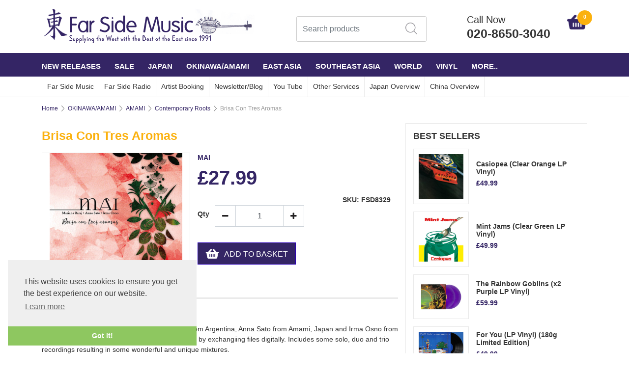

--- FILE ---
content_type: text/html
request_url: https://www.farsidemusic.com/acatalog/Brisa-Con-Tres-Aromas-FSD8329.html
body_size: 19289
content:
<!doctype html><html lang="en"><head><meta http-equiv="Content-Type" content="text/html; charset=iso-8859-1" /><meta charset="utf-8"><meta name="viewport" content="width=device-width, initial-scale=1"><title> Brisa Con Tres Aromas</title><meta http-equiv="MSThemeCompatible" content="yes" /><link rel="canonical" href="https://www.farsidemusic.com/acatalog/Brisa-Con-Tres-Aromas-FSD8329.html"><meta property="og:url" content="https://www.farsidemusic.com/acatalog/Brisa-Con-Tres-Aromas-FSD8329.html" /><meta property="og:type" content="product" /><meta property="og:title" content="Brisa Con Tres Aromas" /><meta property="og:description" content="Mai are three female musicians, Mariana Baraj from Argentina, Anna Sato from Amami, Japan and Irma Osno from Peru. This album was made during the pandemic, by exchangiing files digitally. Includes some solo, duo and trio recordings resulting in some wonderful and unique mixtures.  1. Viento a Favor 2. Todos Los Santos 3. Maytam  4. Retono 5. Ukekumamanjo 6. Carnaval de Vilcas Huaman 7. Peru Latiendo 8. Sakura y Cardon 9. Rokucho - Chikchichay Para 10. Nagakum" /><meta property="og:image" content="https://www.farsidemusic.com/acatalog/mai8329.jpg" /><!--[sd.hide]<Actinic:BASEHREF VALUE="https://www.farsidemusic.com/acatalog/" FORCED=0 /> [sd.hide]--><!--[if IE]><link rel="shortcut icon" href="https://www.farsidemusic.com/acatalog/favicon.ico"><![endif]--><link rel="shortcut icon" href="https://www.farsidemusic.com/acatalog/favicon.ico"><link rel="icon" href="https://www.farsidemusic.com/acatalog/favicon.ico"><link rel="apple-touch-icon" sizes="180x180" href="/apple-touch-icon.png"><link rel="stylesheet" type="text/css" media="all" href="webslidemenu.css" /><link rel="stylesheet" href="https://maxcdn.bootstrapcdn.com/bootstrap/4.0.0/css/bootstrap.min.css" integrity="sha384-Gn5384xqQ1aoWXA+058RXPxPg6fy4IWvTNh0E263XmFcJlSAwiGgFAW/dAiS6JXm" crossorigin="anonymous"> <link href="actinic.css" rel="stylesheet" type="text/css"><script
src="https://code.jquery.com/jquery-3.3.1.min.js"
integrity="sha256-FgpCb/KJQlLNfOu91ta32o/NMZxltwRo8QtmkMRdAu8="
crossorigin="anonymous"></script><script type="text/javascript" src="sellerdeck.min.js?DAYNO=XCAB"></script>	<script type="text/javascript">
$(document).ready(function() {
SD.Responsive.CallFunctions();
});
</script><script language="javascript" type="text/javascript">
// START Configuration variables - alter with care
var nMaxRecent			= 12;		
var nTrimListTo		= 4;		
var nScrollBy			= 4;		
var bDisplayReversed	= true;		
var nKeepRecentHours	= 12;		
</script><!--[sd.hide]<Actinic:COOKIECHECK /> [sd.hide]--><script type="text/javascript">
<!--
var pg_nSectionImageMaxWidth = parseInt("0140", 10);
var pg_nProductImageMaxWidth = parseInt("0284", 10);
var pg_sSearchScript = "https://www.farsidemusic.com/cgi-bin/ss000001.pl";
var pg_sCustomerAccountsCGIURL = 'https://www.farsidemusic.com/cgi-bin/bb000001.pl';
var pg_sCheckoutURL = "https://www.farsidemusic.com/cgi-bin/os000001.pl";
var pg_nProductImageWidth = parseInt("050", 10);
var pg_nProductImageHeight = parseInt("050", 10);
var pg_bEnableFilterCount = parseInt("01", 10);
var pg_sDefaultSortOrder = "1_3_4_0";
var pg_sSortOrdersPrependedToProdRefs = "2,4,6,7,8";
var pg_sSearchValidWordCharacters = 'abcdefghijklmnopqrstuvwxyzABCDEFGHIJKLMNOPQRSTUVWXYZ\'0123456789ŠŒŽšœžŸÀÁÂÃÄÅÆÇÈÉÊËÌÍÎÏÐÑÒÓÔÕÖØÙÚÛÜÝÞßàáâãäåæçèéêëìíîïðñòóôõöøùúûüýþÿ-';
saveReferrer();
// -->
</script><script type="text/javascript">
AttachEvent(window, "load", ShowBackLink);
</script><script type="text/javascript">
var g_oConfig = {"bTaxIncl":0,"arrCurrs":[{"sSym": "&#163;","nDecs": 2,"nThous": 3,"sDecSep": ".","sThouSep": ",","sRate": "1"}],"bEstimateChoicePrices":0};
</script><script type="text/javascript">
var g_sUndeterminedPrice = '<span class="actrequiredcolor">Your price will depend on your choices below</span>';
AttachEvent(window, "load", function(){OnProdLoad('https://www.farsidemusic.com/cgi-bin/dx000001.pl', 33);});
</script><script type="text/javascript">

function polyFillsLoaded()
{

$(".usesFetch").show();
}
</script><script type="text/javascript">
$(document).ready(function() {
$(".usesFetch").show();
});
</script><link href="https://maxcdn.bootstrapcdn.com/font-awesome/4.7.0/css/font-awesome.min.css" rel="stylesheet"><script src="https://npmcdn.com/tether@1.2.4/dist/js/tether.min.js"></script><script src="https://maxcdn.bootstrapcdn.com/bootstrap/4.0.0/js/bootstrap.min.js" integrity="sha384-JZR6Spejh4U02d8jOt6vLEHfe/JQGiRRSQQxSfFWpi1MquVdAyjUar5+76PVCmYl" crossorigin="anonymous"></script><link rel="stylesheet" type="text/css" href="//cdnjs.cloudflare.com/ajax/libs/cookieconsent2/3.0.3/cookieconsent.min.css" /><script src="//cdnjs.cloudflare.com/ajax/libs/cookieconsent2/3.0.3/cookieconsent.min.js"></script><script>
window.addEventListener("load", function(){
window.cookieconsent.initialise({
"palette": {
"popup": {
"background": "#efefef",
"text": "#404040"
},
"button": {
"background": "#8ec760",
"text": "#ffffff"
}
},
"theme": "edgeless",
"position": "bottom-left",
"content": {
"href": "info.html"
}
})});
</script><!--[if lt IE 9]><script src="//oss.maxcdn.com/html5shiv/3.7.3/html5shiv.min.js"></script><script src="//oss.maxcdn.com/respond/1.4.2/respond.min.js"></script><![endif]--></head><body PreloadImages();"><div id="menu-overlay"></div><div class="paymentOverlay"></div><header> <div class="header container"><div class="row justify-content-between"><div class="logo-area"><a href="../index.html"><img src="logo.png" width="435" height="72" border="0" alt="col-md-6 col-sm-4 co" title="FAR SIDE MUSIC LTD. col-md-6 col-sm-4 co" class="logoimage img-responsive" /></a></div><div class="order-md-3 order-lg-2 text-center p-0-md"  id="search-bar-desktop"><div class="col-12 col-lg-12 quick-search p-0-md"><form name="simplesearch" method="get" action="https://www.farsidemusic.com/cgi-bin/ss000001.pl"><div class="form-group"><div class="input-group sb-input-group"><input type="hidden" name="page" value="search" /><input type="text" id="search-desktop" name="SS" size="18" placeholder="Search products" onfocus="this.value=''; AutoSuggest(this);" class="form-control quick-search-text" /><input type="hidden" name="PR" value="-1" /><input type="hidden" name="TB" value="O" /><input class="button quick-search-button" type="hidden" name="ACTION" /><span class="input-group-addon"><button class="button quick-search-button" type="submit" name="ACTION" value="Go!"><img src="search-icon.png" alt="" /></button></span></div></div></form></div></div><div class="cart-area order-md-2 order-lg-3 pr-md-0 pl-lg-0-only p-0" id="phone-sec"><div class="d-flex justify-content-between align-items-start"><a href="tel:020-8650-3040" class="col-10 p-0"><p class="header-phone">Call Now</p><p class="header-phone">020-8650-3040</p></a><div class="shopping-cart text-right col-2 p-0" style="padding-top: 5px !important;"><a class="d-block" href="https://www.farsidemusic.com/cgi-bin/ca000001.pl?ACTION=SHOWCART" onclick="AppendParentSection(this)"><div class="header-cart"><img src="cartIcon.png" alt="" /><span class="header-cart-count"><script language="javascript" type="text/javascript">
<!--
document.write(getCartItem(3));
// -->
</script></span></div></a></div></div></div>	</div></div><div class="mobile-header container"> 		<div class="row align-items-center"><nav class="col-1 mobile-nav" role="navigation"><a class="wsdownmenu-animated-arrow wsdownmenu-lines"><img src="barsIcon.png" alt="" /></a></nav><div class="col-1 mobile-margin mobile-search"><a id="search-icon"><img src="search-icon-mobile.png" alt="" /></a></div><div class="col-8 logo-area text-center"><span class="large-logo"><a href="../index.html"><img src="logo.png" width="435" height="72" border="0" alt="col-md-6 col-sm-4 co" title="FAR SIDE MUSIC LTD. col-md-6 col-sm-4 co" class="logoimage img-responsive" /></a></span><span class="small-logo"><a href="../index.html"><a href="../index.html"><img src="logo.png" width="435" height="72" border="0" alt="col-md-6 col-sm-4 co" title="FAR SIDE MUSIC LTD. col-md-6 col-sm-4 co" class="logoimage img-responsive" /></a></a></span></div><div class="col-1 mobile-margin mobile-phone"><a class="pull-right white" href="tel:020-8650-3040"><img src="phoneIcon.png" alt="" /></a></div><div class="col-1 mobile-margin mobile-cart"><a class="position-relative" href="https://www.farsidemusic.com/cgi-bin/ca000001.pl?ACTION=SHOWCART" onclick="AppendParentSection(this)"><img src="cartIcon.png" alt=""><span class="mobile-cart">         <script language="javascript" type="text/javascript">
<!--
document.write(getCartItem(3));
// -->
</script></span></a>		</div><div class="search-area col-12 text-center"  id="search-bar" style="display:none;"><div class="col-xs-12 quick-search"><form name="simplesearch" method="get" action="https://www.farsidemusic.com/cgi-bin/ss000001.pl"><div class="form-group"><div class="input-group sb-input-group"><input type="hidden" name="page" value="search" /><input type="text" id="search" name="SS" size="18" placeholder="Search products" onfocus="this.value=''; AutoSuggest(this);" class="form-control quick-search-text" /><input type="hidden" name="PR" value="-1" /><input type="hidden" name="TB" value="O" /><input class="button quick-search-button" type="hidden" name="ACTION" value="Go!" /><span class="input-group-addon"><button class="button quick-search-button" type="submit" name="ACTION" value="Go!"><i class="fa fa-search quick-search-button" aria-hidden="true"></i></button> </span></div></div></form></div></div></div>	</div></header><span class="full-width"><nav class="wsdownmenu clearfix" role="navigation"><div class="row row-mobile align-items-center"><ul class="wsdown-mobile wsdownmenu-list col-12"><li><a id="main-link1" href="NEW_RELEASES_MONTHLY.html" >NEW RELEASES</a><div class="megamenu clearfix" id="tc1" style="display:block;"><ul class="col-xl-3 col-lg-4 col-md-6 col-12 link-list">   	   <li><a class="dropheading title" href="CD-p1.html">JAPAN CDs</a> 	    </ul><ul class="col-xl-3 col-lg-4 col-md-6 col-12 link-list">   	   <li><a class="dropheading title" href="Vinyl-1-p1.html">JAPAN VINYL</a> 	    </ul><ul class="col-xl-3 col-lg-4 col-md-6 col-12 link-list">   	   <li><a class="dropheading title" href="JAPAN-CASSETTE-TAPES-p1.html">JAPAN CASSETTE TAPES</a> 	    </ul><ul class="col-xl-3 col-lg-4 col-md-6 col-12 link-list">   	   <li><a class="dropheading title" href="OKINAWA_CDs-p1.html">OKINAWA&#47;AMAMI</a> 	    </ul><ul class="col-xl-3 col-lg-4 col-md-6 col-12 link-list">   	   <li><a class="dropheading title" href="OTHER_ASIAN_CDs-p1.html">REST OF ASIA</a> 	    </ul><ul class="col-xl-3 col-lg-4 col-md-6 col-12 link-list">   	   <li><a class="dropheading title" href="DVD---Blu-ray--p1.html">DVD &#47; Blu&#45;ray </a> 	    </ul><ul class="col-xl-3 col-lg-4 col-md-6 col-12 link-list">   	   <li><a class="dropheading title" href="ETC-p1.html">WORLD </a> 	    </ul><ul class="col-xl-3 col-lg-4 col-md-6 col-12 link-list">   	   <li><a class="dropheading title" href="BOOKS--MAGAZINES.html">BOOKS &#47;MAGAZINES</a> 	    </ul></div></li><li><a id="main-link2" href="SALE.html" >SALE</a><div class="megamenu clearfix" id="tc2" style="display:block;"><ul class="col-xl-3 col-lg-4 col-md-6 col-12 link-list">   	   <li><a class="dropheading title" href="Vinyl--1-p1.html">VINYL</a> 	    </ul><ul class="col-xl-3 col-lg-4 col-md-6 col-12 link-list">   	   <li><a class="dropheading title" href="CDs-p1.html">CDs</a> 	    </ul><ul class="col-xl-3 col-lg-4 col-md-6 col-12 link-list">   	   <li><a class="dropheading title" href="DVDs-Blu-ray-p1.html">DVDs&#47;BLU&#45;RAY</a> 	    </ul></div></li><li><a id="main-link3" href="JAPAN-1.html" >JAPAN</a><div class="megamenu clearfix" id="tc3" style="display:block;"><ul class="col-xl-3 col-lg-4 col-md-6 col-12 link-list">   	   <li><a class="dropheading title" href="col_md_6_col_sm_4_co_CONTEMPORARY_24.html">CONTEMPORARY</a><li><a class="droplink" href="CITYPOP.html">CITY POP </a></li><li><a class="droplink" href="FOLK-BLUES.html">FOLK&#47;BLUES</a></li><li><a class="droplink" href="Ambient.html">AMBIENT &#47; ELECTRONIC &#38; CHILLOUT</a></li><li><a class="droplink" href="IMPROVISED___ELECTRONIC.html">IMPROVISED&#47;ELECTRONIC</a></li><li><a class="droplink" href="JAZZ___AVANT_GARDE.html">JAZZ&#47;FUNK&#47;AVANT GARDE</a></li><li><a class="dropfooter" href="col_md_6_col_sm_4_co_CONTEMPORARY_24.html">more pages....</a></li> 	    </ul><ul class="col-xl-3 col-lg-4 col-md-6 col-12 link-list">   	   <li><a class="dropheading title" href="JAPAN_traditional.html">TRADITIONAL</a><li><a class="droplink" href="Contemporary_jptrad.html">CONTEMPORARY</a></li><li><a class="droplink" href="Classical_jptrad.html">CLASSICAL</a></li><li><a class="droplink" href="SHM-CD_TRADITIONAL_MUSIC_BEST_10.html">SHM&#45;CD Traditional Music Best</a></li><li><a class="droplink" href="VINYL-4.html">VINYL</a></li><li><a class="droplink" href="COLUMBIA-UHQCD-TRADITIONAL-MUSIC-SERIES.html">COLUMBIA UHQCD Traditional Music</a></li><li><a class="dropfooter" href="JAPAN_traditional.html">more pages....</a></li> 	    </ul><ul class="col-xl-3 col-lg-4 col-md-6 col-12 link-list">   	   <li><a class="dropheading title" href="JAPAN_vintage.html">VINTAGE</a><li><a class="droplink" href="V-p1.html">TAISHO AND SHOWA KAYO POP AND JAZZ 1920s&#45;50s</a></li><li><a class="droplink" href="MINYO_AND_EDO_ERA_FOLK_SONGS.html">MINYO AND SHOWA ERA FOLK SONGS 1920s&#45;50s</a></li><li><a class="droplink" href="JAPANESE-KAYOKYOKU-STAR-p1.html">JAPANESE KAYOKYOKU STAR</a></li><li><a class="droplink" href="NIPPON_MODERN_TIMES_SERIES.html">NIPPON MODERN TIMES SERIES</a></li><li><a class="droplink" href="KING_ARCHIVE_SERIES.html">KING ARCHIVE SERIES</a></li><li><a class="dropfooter" href="JAPAN_vintage.html">more pages....</a></li> 	    </ul><ul class="col-xl-3 col-lg-4 col-md-6 col-12 link-list">   	   <li><a class="dropheading title" href="JAPAN_bsa.html">ARTIST EXPLORER &#40;JAPAN&#41;</a><li><a class="droplink" href="YMO-p1.html">YELLOW MAGIC ORCHESTRA</a></li><li><a class="droplink" href="YELLOW-MAGIC-ORCHESTRA-USED-p1.html">YELLOW MAGIC ORCHESTRA USED</a></li><li><a class="droplink" href="Ryuichi-Sakamoto-p1.html">RYUICHI SAKAMOTO</a></li><li><a class="droplink" href="RYUICHI-SAKAMOTO-USED-p1.html">RYUICHI SAKAMOTO USED</a></li><li><a class="droplink" href="HARUOMI_HOSONO-p1.html">HARUOMI HOSONO</a></li><li><a class="dropfooter" href="JAPAN_bsa.html">more pages....</a></li> 	    </ul><ul class="col-xl-3 col-lg-4 col-md-6 col-12 link-list">   	   <li><a class="dropheading title" href="THE-BEST-OF-GOLDEN-BEST.html">THE BEST OF GOLDEN BEST</a> 	    </ul><ul class="col-xl-3 col-lg-4 col-md-6 col-12 link-list">   	   <li><a class="dropheading title" href="GREATEST_EVER_JAPANESE_POP_ALBUMS-p1.html">GREATEST EVER JAPANESE POP </a> 	    </ul><ul class="col-xl-3 col-lg-4 col-md-6 col-12 link-list">   	   <li><a class="dropheading title" href="GREATEST_EVER_JAPANESE_ROCK_ALBUMS-p1.html">GREATEST EVER JAPANESE ROCK </a> 	    </ul><ul class="col-xl-3 col-lg-4 col-md-6 col-12 link-list">   	   <li><a class="dropheading title" href="BEST-100-ALBUMS-OF-THE-LAST-50-YEARS--MUSIC-MAGAZINE.html">BEST ALBUMS OF THE LAST 50 YEARS&#45; MUSIC MAGAZINE</a> 	    </ul><ul class="col-xl-3 col-lg-4 col-md-6 col-12 link-list">   	   <li><a class="dropheading title" href="JAPROCKSAMPLER-p1.html">JAPROCKSAMPLER</a> 	    </ul></div></li><li><a id="main-link4" href="OKINAWA-AMAMI.html" >OKINAWA&#47;AMAMI</a><div class="megamenu clearfix" id="tc4" style="display:block;"><ul class="col-xl-3 col-lg-4 col-md-6 col-12 link-list">   	   <li><a class="dropheading title" href="OKINAWA.html">OKINAWA</a><li><a class="droplink" href="Cat_OKINAWA_traditional.html">OKINAWA Traditional</a></li><li><a class="droplink" href="OKINAWA---Vinyl--p1.html">OKINAWA &#47; AMAMI &#45; Vinyl </a></li><li><a class="droplink" href="OKINAWA_modern.html">OKINAWA Contemporary Roots</a></li><li><a class="droplink" href="OKINAWA---Ryukyu-Classical.html">OKINAWA &#45; Ryukyu Classical</a></li><li><a class="droplink" href="Cat_Okinawa_Compilations.html">OKINAWA compilations</a></li><li><a class="dropfooter" href="OKINAWA.html">more pages....</a></li> 	    </ul><ul class="col-xl-3 col-lg-4 col-md-6 col-12 link-list">   	   <li><a class="dropheading title" href="Amami.html">AMAMI</a><li><a class="droplink" href="AMAMI_traditional-p1.html">Traditional</a></li><li><a class="droplink" href="AMAMI_modern-p1.html">Contemporary Roots</a></li> 	    </ul><ul class="col-xl-3 col-lg-4 col-md-6 col-12 link-list">   	   <li><a class="dropheading title" href="OKINAWA_bsa.html">ARTIST EXPLORER</a><li><a class="droplink" href="SEIJINNOBORIKAWA-p1.html">SEIJIN NOBORIKAWA</a></li><li><a class="droplink" href="RINSHO_KADEKARU_-p1.html">RINSHO KADEKARU </a></li><li><a class="droplink" href="TETSUHIRO-p1.html">TETSUHIRO DAIKU</a></li><li><a class="droplink" href="SHOKICHIKINA-p1.html">SHOUKICHI KINA</a></li><li><a class="droplink" href="YASUKATSU_OSHIMA.html">YASUKATSU OSHIMA</a></li><li><a class="dropfooter" href="OKINAWA_bsa.html">more pages....</a></li> 	    </ul><ul class="col-xl-3 col-lg-4 col-md-6 col-12 link-list">   	   <li><a class="dropheading title" href="GREATEST_EVER_OKINAWA_ALBUMS.html">GREATEST EVER OKINAWA ALBUMS</a> 	    </ul></div></li><li><a id="main-link5" href="EAST-ASIA.html" >EAST ASIA</a><div class="megamenu clearfix" id="tc5" style="display:block;"><ul class="col-xl-3 col-lg-4 col-md-6 col-12 link-list">   	   <li><a class="dropheading title" href="col_md_6_col_sm_4_co_CHINA_34.html">CHINA</a><li><a class="droplink" href="Shanngai_Hits_of_1930s-40s-p1.html">Shanghai Hits of 1930s&#45;40s</a></li><li><a class="droplink" href="RHYMOI--p1.html">Rhymoi</a></li><li><a class="droplink" href="Traditional-p1.html">Ancient &#38; Modern Traditional</a></li><li><a class="droplink" href="Rock_and_Pop-p1.html">Contemporary Rock &#38; Pop</a></li><li><a class="droplink" href="DVD.html">Peking Opera DVDs</a></li><li><a class="dropfooter" href="col_md_6_col_sm_4_co_CHINA_34.html">more pages....</a></li> 	    </ul><ul class="col-xl-3 col-lg-4 col-md-6 col-12 link-list">   	   <li><a class="dropheading title" href="SOUTH_KOREA.html">SOUTH KOREA</a><li><a class="droplink" href="Traditional_Korea-p1.html">Traditional and Folk</a></li><li><a class="droplink" href="Roots_Crossover___Collaboration-p1.html">Roots Crossover &#47; Avant&#45;Garde</a></li><li><a class="droplink" href="Pop___Rock_Korea-p1.html">Pop&#47;Psych&#47;Rock&#47;Trot</a></li><li><a class="droplink" href="PONCHAK.html">Ponchak</a></li> 	    </ul><ul class="col-xl-3 col-lg-4 col-md-6 col-12 link-list">   	   <li><a class="dropheading title" href="NORTH_KOREA-p1.html">NORTH KOREA</a> 	    </ul><ul class="col-xl-3 col-lg-4 col-md-6 col-12 link-list">   	   <li><a class="dropheading title" href="TAIWAN_HONG_KONG.html">HONG KONG&#47; TAIWAN&#47; MACAU </a><li><a class="droplink" href="Vintage-50s-and-60s-Hong-Kong---Taiwan-p1.html">1910s&#45;70s</a></li><li><a class="droplink" href="Roots-and-Pop-p1.html">Roots and Pop</a></li><li><a class="droplink" href="Vinyl-3-p1.html">Vinyl</a></li> 	    </ul><ul class="col-xl-3 col-lg-4 col-md-6 col-12 link-list">   	   <li><a class="dropheading title" href="ASIAN_NEW_AGE___HEALING-p1.html">NEW AGE &#47; AMBIENT</a> 	    </ul><ul class="col-xl-3 col-lg-4 col-md-6 col-12 link-list">   	   <li><a class="dropheading title" href="COMPILATIONS_by_paul-p1.html">COMPILATIONS</a> 	    </ul><ul class="col-xl-3 col-lg-4 col-md-6 col-12 link-list">   	   <li><a class="dropheading title" href="ARTIST-EXPLORER.html">ARTIST EXPLORER</a><li><a class="droplink" href="JIANGJIANHUA.html">JIANG JIAN HUA</a></li><li><a class="droplink" href="LIU-FANG.html">LIU FANG</a></li> 	    </ul></div></li><li><a id="main-link6" href="SOUTHEAST-ASIA.html" >SOUTHEAST ASIA</a><div class="megamenu clearfix" id="tc6" style="display:block;"><ul class="col-xl-3 col-lg-4 col-md-6 col-12 link-list">   	   <li><a class="dropheading title" href="Cat_INDONESIA.html">INDONESIA</a><li><a class="droplink" href="70s-Psychedelic---Rock-and-Pop-p1.html">1960s&#44;70s&#44; 80s PSYCHEDELIC ROCK &#47; POP&#44; CITY POP</a></li><li><a class="droplink" href="SUNDANESE_GAMELAN-p1.html">SUNDANESE GAMELAN &#47; TEMBANG SUNDA</a></li><li><a class="droplink" href="JAVANESE-GAMELAN.html">JAVANESE GAMELAN</a></li><li><a class="droplink" href="Pop_Sunda.html">POP SUNDA </a></li><li><a class="droplink" href="Jaipong.html">JAIPONG</a></li><li><a class="dropfooter" href="Cat_INDONESIA.html">more pages....</a></li> 	    </ul><ul class="col-xl-3 col-lg-4 col-md-6 col-12 link-list">   	   <li><a class="dropheading title" href="GREATEST_EVER_SOUTH_EAST_ASIA.html">GREATEST EVER SOUTH EAST ASIA</a> 	    </ul><ul class="col-xl-3 col-lg-4 col-md-6 col-12 link-list">   	   <li><a class="dropheading title" href="PAN_ASIA.html">PAN ASIA</a> 	    </ul><ul class="col-xl-3 col-lg-4 col-md-6 col-12 link-list">   	   <li><a class="dropheading title" href="ARTIST-EXPLORER-ASIA.html">ARTIST EXPLORER </a><li><a class="droplink" href="SAMBASUNDA-1.html">SAMBASUNDA</a></li><li><a class="droplink" href="HUONG-THANH.html">HUONG THANH</a></li> 	    </ul><ul class="col-xl-3 col-lg-4 col-md-6 col-12 link-list">   	   <li><a class="dropheading title" href="Cat_MALAYSIA.html">MALAYSIA&#47;SINGAPORE</a><li><a class="droplink" href="Traditional_malaysia.html">Traditional</a></li><li><a class="droplink" href="Roots_Pop_malaysia-p1.html">Roots &#38; Pop</a></li><li><a class="droplink" href="P_Ramlee-p1.html">P&#46;Ramlee &#38; Saloma</a></li><li><a class="droplink" href="Vintage-Malaysian-Music.html">Vintage</a></li><li><a class="droplink" href="sitinurhaliza-p1.html">Siti Nurhaliza</a></li><li><a class="dropfooter" href="Cat_MALAYSIA.html">more pages....</a></li> 	    </ul><ul class="col-xl-3 col-lg-4 col-md-6 col-12 link-list">   	   <li><a class="dropheading title" href="VIETNAM_BURMA.html">VIETNAM</a><li><a class="droplink" href="Traditional_Vocal.html">Traditional  Vocal</a></li><li><a class="droplink" href="Traditional_Instrumental-p1.html">Traditional Instrumental</a></li><li><a class="droplink" href="Traditional_Bac_Ninh_Folk_Songs.html">Traditional Bac Ninh Folk Songs</a></li><li><a class="droplink" href="Modern_Instrumental-p1.html">Contemporary Instrumental</a></li><li><a class="droplink" href="Modern_Folk-p1.html">Contemporary Folk</a></li><li><a class="dropfooter" href="VIETNAM_BURMA.html">more pages....</a></li> 	    </ul><ul class="col-xl-3 col-lg-4 col-md-6 col-12 link-list">   	   <li><a class="dropheading title" href="BURMA-p1.html">BURMA &#47; MYANMAR</a> 	    </ul><ul class="col-xl-3 col-lg-4 col-md-6 col-12 link-list">   	   <li><a class="dropheading title" href="Cat_THAILAND.html">THAILAND</a><li><a class="droplink" href="Baichasong-p1.html">Baichasong</a></li><li><a class="droplink" href="70s_Morlam_Funk_Psychedelic-p1.html">1970s &#47; 80s Morlam Lukthung Funk Psychedelic</a></li><li><a class="droplink" href="Pompuang_Duangjan.html">Pompuang Duangjan</a></li><li><a class="droplink" href="Jintara_Poonlarp-p1.html">Jintara Poonlarp</a></li><li><a class="droplink" href="Siriporn_Ampaipong-p1.html">Siriporn Ampaipong</a></li><li><a class="dropfooter" href="Cat_THAILAND.html">more pages....</a></li> 	    </ul><ul class="col-xl-3 col-lg-4 col-md-6 col-12 link-list">   	   <li><a class="dropheading title" href="LAOS.html">LAOS</a> 	    </ul><ul class="col-xl-3 col-lg-4 col-md-6 col-12 link-list">   	   <li><a class="dropheading title" href="CAMBODIA.html">CAMBODIA</a><li><a class="droplink" href="Traditional_Vocal_cam.html">Traditional Vocal</a></li><li><a class="droplink" href="Traditional_Instrumental_cam.html">Traditional Instrumental</a></li><li><a class="droplink" href="60s___70s_Roots_and_Rock-p1.html">1960s&#45;70s Roots &#38; Pop</a></li><li><a class="droplink" href="Modern_Khmer_Roots-p1.html">Modern Khmer Roots&#44; Khmer Surin</a></li><li><a class="droplink" href="Khmer_Pop-p1.html">Khmer Pop</a></li> 	    </ul></div></li><li><a id="main-link7" href="WORLD.html" >WORLD</a><div class="megamenu clearfix" id="tc7" style="display:block;"><ul class="col-xl-3 col-lg-4 col-md-6 col-12 link-list">   	   <li><a class="dropheading title" href="JVC_WORLD_SOUNDS.html">JVC WORLD SOUNDS</a><li><a class="droplink" href="JAPAN.html">Japan</a></li><li><a class="droplink" href="KOREA.html">Korea</a></li><li><a class="droplink" href="CHINA.html">China</a></li><li><a class="droplink" href="ISLAM.html">Islam</a></li><li><a class="droplink" href="JVC_AFRICA.html">Africa</a></li><li><a class="dropfooter" href="JVC_WORLD_SOUNDS.html">more pages....</a></li> 	    </ul><ul class="col-xl-3 col-lg-4 col-md-6 col-12 link-list">   	   <li><a class="dropheading title" href="THE_WORLD_ROOTS_MUSIC_LIBRARY.html">KING WORLD ROOTS MUSIC LIBRARY</a><li><a class="droplink" href="EAST_ASIA-p1.html">East Asia</a></li><li><a class="droplink" href="SOUTHEAST_ASIAN-p1.html">Southeast Asia</a></li><li><a class="droplink" href="SOUTHERN_ASIA-p1.html">South Asia</a></li><li><a class="droplink" href="CENTRAL_ASIAN.html">Central Asia</a></li><li><a class="droplink" href="WEST_ASIAN.html">West Asia</a></li><li><a class="dropfooter" href="THE_WORLD_ROOTS_MUSIC_LIBRARY.html">more pages....</a></li> 	    </ul><ul class="col-xl-3 col-lg-4 col-md-6 col-12 link-list">   	   <li><a class="dropheading title" href="COLOMBIA_ARCHIVE_WORLD_MUSIC_COLLECTION-p1.html">COLUMBIA ARCHIVE WORLD MUSIC COLLECTION</a> 	    </ul><ul class="col-xl-3 col-lg-4 col-md-6 col-12 link-list">   	   <li><a class="dropheading title" href="SMITHSONIAN-FOLKWAYS-CUSTOM-CDs.html">SMITHSONIAN FOLKWAYS CUSTOM CDs</a> 	    </ul><ul class="col-xl-3 col-lg-4 col-md-6 col-12 link-list">   	   <li><a class="dropheading title" href="NONESUCH_EXPLORER.html">NONESUCH EXPLORER SERIES</a><li><a class="droplink" href="NONESUCH_EAST_ASIAN.html">East Asia</a></li><li><a class="droplink" href="NONESUCH_SOUTHEAST_ASIAN.html">Southeast Asia</a></li><li><a class="droplink" href="NONESUCH_SOUTH_ASIAN.html">South Asia</a></li><li><a class="droplink" href="NONESUCH_WEST_ASIAN.html">West Asia &#47; Middle East</a></li><li><a class="droplink" href="NONESUCH_EUROPEAN.html">Europe</a></li><li><a class="dropfooter" href="NONESUCH_EXPLORER.html">more pages....</a></li> 	    </ul><ul class="col-xl-3 col-lg-4 col-md-6 col-12 link-list">   	   <li><a class="dropheading title" href="AUDI-BOOK.html">AUDI&#45;BOOK</a> 	    </ul><ul class="col-xl-3 col-lg-4 col-md-6 col-12 link-list">   	   <li><a class="dropheading title" href="col_md_6_col_sm_4_co_RESPECT_RECORDS_23-p1.html">RESPECT RECORDS</a> 	    </ul><ul class="col-xl-3 col-lg-4 col-md-6 col-12 link-list">   	   <li><a class="dropheading title" href="HAWAII___THE_PACIFIC.html">HAWAII &#38; THE PACIFIC</a><li><a class="droplink" href="Japanese_Artists_hawaii-p1.html">Japanese Artists</a></li><li><a class="droplink" href="YUKIYAMAUCHI-p1.html">Yuki Yamauchi</a></li><li><a class="droplink" href="Hawaiian__The_Pacific_Artists-p1.html">Hawaiian &#38; Pacific Artists</a></li><li><a class="droplink" href="Compilations_hawaii-p1.html">Compilations</a></li><li><a class="droplink" href="Ukulele-p1.html">Ukulele</a></li><li><a class="dropfooter" href="HAWAII___THE_PACIFIC.html">more pages....</a></li> 	    </ul><ul class="col-xl-3 col-lg-4 col-md-6 col-12 link-list">   	   <li><a class="dropheading title" href="ARABIC.html">ARABIC</a> 	    </ul><ul class="col-xl-3 col-lg-4 col-md-6 col-12 link-list">   	   <li><a class="dropheading title" href="AFRICA-p1.html">AFRICA</a> 	    </ul><ul class="col-xl-3 col-lg-4 col-md-6 col-12 link-list">   	   <li><a class="dropheading title" href="LATIN_JAPANESE_LATIN_-p1.html">LATIN</a> 	    </ul><ul class="col-xl-3 col-lg-4 col-md-6 col-12 link-list">   	   <li><a class="dropheading title" href="CARIBBEAN-p1.html">CARIBBEAN</a> 	    </ul><ul class="col-xl-3 col-lg-4 col-md-6 col-12 link-list">   	   <li><a class="dropheading title" href="SOUTH_ASIA.html">SOUTH ASIA</a> 	    </ul><ul class="col-xl-3 col-lg-4 col-md-6 col-12 link-list">   	   <li><a class="dropheading title" href="EUROPE2-p1.html">EUROPE</a> 	    </ul><ul class="col-xl-3 col-lg-4 col-md-6 col-12 link-list">   	   <li><a class="dropheading title" href="AMERICA-1.html">AMERICA</a> 	    </ul><ul class="col-xl-3 col-lg-4 col-md-6 col-12 link-list">   	   <li><a class="dropheading title" href="MONGOLIA-.html">MONGOLIA&#47;CENTRAL ASIA</a> 	    </ul><ul class="col-xl-3 col-lg-4 col-md-6 col-12 link-list">   	   <li><a class="dropheading title" href="GLOBAL-p1.html">WORLD MIXTURES &#38; COMPILATIONS</a> 	    </ul><ul class="col-xl-3 col-lg-4 col-md-6 col-12 link-list">   	   <li><a class="dropheading title" href="naturalsounds-p1.html">NATURAL SOUNDS</a> 	    </ul></div></li><li><a id="main-link8" href="JAPAN_LPS.html" >VINYL</a><div class="megamenu clearfix" id="tc8" style="display:block;"><ul class="col-xl-3 col-lg-4 col-md-6 col-12 link-list">   	   <li><a class="dropheading title" href="New-p1.html">New</a> 	    </ul><ul class="col-xl-3 col-lg-4 col-md-6 col-12 link-list">   	   <li><a class="dropheading title" href="USED-VINYL-p1.html">Used</a> 	    </ul><ul class="col-xl-3 col-lg-4 col-md-6 col-12 link-list">   	   <li><a class="dropheading title" href="7-Inch-Singles-p1.html">12 and 7 Inch Singles</a> 	    </ul><ul class="col-xl-3 col-lg-4 col-md-6 col-12 link-list">   	   <li><a class="dropheading title" href="Studio-Ghibli--p1.html">Studio Ghibli </a> 	    </ul></div></li><li> <a id="main-link9"href="#" >More..</a><div class="megamenu clearfix" id="tc9"><ul class="col-xl-3 col-lg-4 col-md-6 col-12 link-list">   	   <li><a class="title dropheading" href="CASSETTE-TAPES-p1.html">CASSETTE TAPES</a> 	    </ul><ul class="col-xl-3 col-lg-4 col-md-6 col-12 link-list">   	   <li><a class="title dropheading" href="HIGH_QUALITY_CD_FORMATSJAPAN.html">AUDIOPHILE CD </a><li><a class="droplink" href="SACD-_Super_Audio_Compact_Disc-p1.html">SACD&#45; Super Audio Compact Disc</a></li><li><a class="droplink" href="SHM-CDs.html">SHM&#45;CDs</a></li><li><a class="droplink" href="HIGH_QUALITY_CD_FORMATS.html">UHQCD&#44; HQ</a></li><li><a class="droplink" href="BLU-SPEC_CD-p1.html">BLU&#45;SPEC CD&#44; BLU&#45;SPEC CD2&#44; BLU&#45;RAY AUDIO</a></li> 	    </ul><ul class="col-xl-3 col-lg-4 col-md-6 col-12 link-list">   	   <li><a class="title dropheading" href="WESTERN-MUSIC.html">USA&#47;UK&#47;R&#46;O&#46;W&#46;</a><li><a class="droplink" href="HIGH-QUALITY-CD-FORMATS---Western-Artists-SACD-SHMC-p1.html">Western Artists&#44; SACD &#43; SHM&#45;SACD</a></li><li><a class="droplink" href="HIGH_QUALITY_CD_FORMATS_Western_Artists.html">Western Artists&#44; SHM&#45;CD&#44; UHQ&#45;CD&#44; BLU&#45;SPEC</a></li><li><a class="droplink" href="Western-Artists--Japanese-Special-Edition-CDs.html">Western Artists&#44; Japanese Special Edition &#47; Japan Only  CDs</a></li><li><a class="droplink" href="Western-Artists.html">Western Artists&#44; Japanese Vinyl Editions</a></li> 	    </ul><ul class="col-xl-3 col-lg-4 col-md-6 col-12 link-list">   	   <li><a class="title dropheading" href="Cat_Japan_DVD.html">DVD&#47;BLU&#45;RAY</a><li><a class="droplink" href="KABUKI-p1.html">KABUKI</a></li><li><a class="droplink" href="BUNRAKU-p1.html">BUNRAKU</a></li><li><a class="droplink" href="NOH-p1.html">NOH THEATRE &#38; KYOGEN</a></li><li><a class="droplink" href="BUYO.html">BUDDHIST CHANTS&#44; BUYO &#38; OTHER TRADITIONAL DANCE</a></li><li><a class="droplink" href="Music_cat.html">MUSIC</a></li><li><a class="dropfooter" href="Cat_Japan_DVD.html">more pages....</a></li> 	    </ul><ul class="col-xl-3 col-lg-4 col-md-6 col-12 link-list">   	   <li><a class="title dropheading" href="FAR-SIDE---RICE.html">FAR SIDE &#47; RICE</a><li><a class="droplink" href="Far_Side_Label.html">FAR SIDE LABEL</a></li><li><a class="droplink" href="FAR_SIDE_ARTISTS.html">FAR SIDE ARTISTS</a></li><li><a class="droplink" href="Rice_Records_UK.html">RICE RECORDS</a></li> 	    </ul><ul class="col-xl-3 col-lg-4 col-md-6 col-12 link-list">   	   <li><a class="title dropheading" href="SALE_CDs__USED_.html">USED CDs &#38; DVDs</a><li><a class="droplink" href="YMO--HOSONO--SAKAMOTO--TAKAHASHI-AND-RELATED-ARTISTS-p1.html">YMO&#44; HOSONO&#44; SAKAMOTO&#44; TAKAHASHI AND RELATED ARTISTS</a></li><li><a class="droplink" href="JAPANESE_ARTISTS-p1.html">JAPANESE ARTISTS</a></li><li><a class="droplink" href="NON-JAPANESE_ARTISTS-p1.html">NON&#45;JAPANESE ARTISTS</a></li><li><a class="droplink" href="JVC-WORLD-SOUNDS-p1.html">JVC WORLD SOUNDS</a></li><li><a class="droplink" href="DVDs---BLU-RAY.html">DVDs &#38; BLU&#45;RAY</a></li> 	    </ul><ul class="col-xl-3 col-lg-4 col-md-6 col-12 link-list">   	   <li><a class="title dropheading" href="BOOKS--p1.html">BOOKS &#47; MAGAZINES</a> 	    </ul></div></li></ul></div></nav></span><div class="col-12 border-bottom-md"><div class="d-block d-flex-md home-page-menu container page-list"><div class="d-flex align-items-center page-item"><div class="col-2 p-0 d-block d-md-none"><img src="chinese-letter.png" alt=""></div><a href="../index.html" >Far Side Music</a></div><div class="d-flex align-items-center page-item"><div class="col-2 p-0 d-block d-md-none"><img src="radio.png" alt=""></div><a href="Far_Side_Radio.html" >Far Side Radio</a></div><div class="d-flex align-items-center page-item"><div class="col-2 p-0 d-block d-md-none"><img src="chinese-letter.png" alt=""></div><a href="Artist_Booking.html" >Artist Booking</a></div><div class="d-flex align-items-center page-item"><div class="col-2 p-0 d-block d-md-none"><img src="newsletter.png" alt=""></div><a href="Blog.html" ><a  target='_blank' href='https://farsidemusic.wordpress.com/2025/11/10/newsletter-november-december-2025/'>Newsletter&#47;Blog</a></a></div><div class="d-flex align-items-center page-item"><div class="col-2 p-0 d-block d-md-none"><img src="youtube-32.png" alt=""></div><a href="Youtube.html" ><a target='_blank' href='https://www.youtube.com/channel/UCYudfNesy980ESiCumDhXog/'>You Tube</a></a></div><div class="d-flex align-items-center page-item"><div class="col-2 p-0 d-block d-md-none"><img src="chinese-letter.png" alt=""></div><a href="Other_Services.html" >Other Services</a></div><div class="d-flex align-items-center page-item"><div class="col-2 p-0 d-block d-md-none"><img src="history.gif" alt=""></div><a href="History.html" >Japan Overview</a></div><div class="d-flex align-items-center page-item"><div class="col-2 p-0 d-block d-md-none"><img src="history_chinese.gif" alt=""></div><a href="History_2.html" >China Overview</a></div>		</div></div><section>  <p><Actinic:NOWSERVING/><Actinic:CURRACCOUNT/><Actinic:MYACCOUNT/><Actinic:LOGOUT_SIMPLE/></p><div class="container"><div class="row"><div id="idBreadcrumbsTop" class="breadcrumb-top"><ol class="breadcrumb"><li><a href="https://www.farsidemusic.com/cgi-bin/ss000001.pl?SECTIONID=index.html&amp;NOLOGIN=1" class="ajs-bc-home" target="_self">Home</a></li><li><a href="OKINAWA-AMAMI.html" target="_self" class="link_breadcrumbs">OKINAWA&#47;AMAMI</a></li><li><a href="Amami.html" target="_self" class="link_breadcrumbs">AMAMI</a></li><li><a href="AMAMI_modern-p1.html" target="_self" class="link_breadcrumbs">Contemporary Roots</a></li><li class="active hidden-xs">Brisa Con Tres Aromas</li></ol></div><div class="col-lg-12 col-md-12 col-sm-12 col-12"><div class="row"><a name="aFSD8329"></a>		<form method="post" class="imageOnLeftTextWrappedAround bg-white pt-3" action="https://www.farsidemusic.com/cgi-bin/ca000001.pl" novalidate > <input type="hidden" name="SID" value="33" /><input type="hidden" name="PAGE" value="PRODUCT" /><input type="hidden" name="PAGEFILENAME" value="Brisa-Con-Tres-Aromas-FSD8329.html" /><Actinic:SECTION BLOB=''/><div class="d-flex flex-wrap"><div class="col-lg-8 col-12 pl-0 product-details-sec"><h1 class="section-name">Brisa Con Tres Aromas</h1>			<div class="row m-0 theme-border-upto-md product-order-sec"><div class="col-md-5 col-12 text-center theme-border d-flex align-items-center product-img-sec"><img src="mai8329.jpg" border="0" title="Brisa Con Tres Aromas" alt="Brisa Con Tres Aromas" /></div><div class="col-md-7 col-12"><div class="row"><div class="col-12"><strong style="color: #342565;">MAI</strong></div></div><div class="row"><div id="price" class="col-12"><Actinic:PRICES PROD_REF="FSD8329" RETAIL_PRICE_PROMPT="Price:"><div id="idFSD8329StaticPrice"><span class="product-price"> £27.99</span></div></Actinic:PRICES><script type="text/javascript">
g_mapProds['FSD8329'] = {"sProdRef":"FSD8329","nPrice":2799,"sTax1Rate":"","sTax2Rate":"","nPricingModel":0,"bFixChoices":1,"bOvrStaticPrice":1,"bSequentialChoices":1,"bAssemblyProduct":0};
</script><span class="product-price">	<span id="idFSD8329TaxExcPrice"></span></span><div class="d-flex justify-content-between"><small>      <span id="EnableIfOutOfStock_FSD8329" class="ActinicRTS badge badge-danger clearfix" style="display: none !important;"><i class="fa fa-times-circle" aria-hidden="true"></i> OUT OF STOCK</span></small><strong>SKU: FSD8329</strong></div></div></div><Actinic:CartError ProdRef="FSD8329"/><div id="idVarsFSD8329"></div><div class="row1">	<fieldset class="form-group quantity-box"><div class="row align-items-center"><label class="col-1">Qty</label><div class="input-group col-6"><input class="form-control input-number text-center input-lg" type="text" name="Q_FSD8329" value="1" onpaste="QuantityChanged(this, 'https://www.farsidemusic.com/cgi-bin/dx000001.pl', 33)" onkeyup="QuantityChanged(this, 'https://www.farsidemusic.com/cgi-bin/dx000001.pl', 33)"/></div></div></fieldset>	<div class="input-group add-to-cart"><button class="ActinicRTS btn-success cart-btn btn btn-lg d-flex add-to-cart-btn" onclick="return ValidateChoices(&#34;FSD8329&#34;);"><img src="cartIcon-white.png" class="cartIcon" alt=""> <img src="cartIcon.png" class="cartIconBlack" alt=""><span class="btn-text">Add to Basket</span></button></div></div><p><div class="product-links text-left"></div></p><p class="product-text"></p></div></div><div class="col-lg-12 p-lg-0 theme-border-upto-md mt-0 mt-md-3 mt-lg-0"><ul class="nav nav-tabs"><li class=" nav-item active"><a data-toggle="tab" class="nav-link active show" href="#home">Description</a></li></ul><div class="tab-content"><div id="home" class="tab-pane fade in active show"><h3>Product Description</h3><div class="product-text">Mai are three female musicians&#44; Mariana Baraj from Argentina&#44; Anna Sato from Amami&#44; Japan and Irma Osno from Peru&#46; This album was made during the pandemic&#44; by exchangiing files digitally&#46; Includes some solo&#44; duo and trio recordings resulting in some wonderful and unique mixtures&#46; <br /><br /><br />1&#46; Viento a Favor<br />2&#46; Todos Los Santos<br />3&#46; Maytam <br />4&#46; Retono<br />5&#46; Ukekumamanjo<br />6&#46; Carnaval de Vilcas Huaman<br />7&#46; Peru Latiendo<br />8&#46; Sakura y Cardon<br />9&#46; Rokucho &#45; Chikchichay Para<br />10&#46; Nagakum</div></div></div></div></div>	<div class="col-lg-4 col-12 pl-md-0 pr-0 bestseller-sidebar"><div class="col-12 theme-border-md pt-15"><h3 class="side-bar-title"><b>Best Sellers</b></h3><div class="col-12 side-bar"><div class="row flex-nowrap align-items-center text-center"><div class="image col-4"><a href="https://www.farsidemusic.com/cgi-bin/ss000001.pl?PRODREF=FSL8065&amp;NOLOGIN=1"><img class="lazyload lazy img-responsive" data-src="casiopea8065.jpg" src="casiopea8065.jpg" alt="Casiopea (Clear Orange LP Vinyl)" title="Casiopea (Clear Orange LP Vinyl)" /></a></div><div class="caption col-8 text-left"><a href="https://www.farsidemusic.com/cgi-bin/ss000001.pl?PRODREF=FSL8065&amp;NOLOGIN=1"><h5>Casiopea &#40;Clear Orange LP Vinyl&#41;</h5></a><div class="product-price"><Actinic:PRICES PROD_REF="FSL8065" RETAIL_PRICE_PROMPT="Price:"><div id="idFSL8065StaticPrice"><span class="product-price"> £49.99</span></div></Actinic:PRICES></div></div></div><div class="row flex-nowrap align-items-center text-center"><div class="image col-4"><a href="https://www.farsidemusic.com/cgi-bin/ss000001.pl?PRODREF=FSL8064&amp;NOLOGIN=1"><img class="lazyload lazy img-responsive" data-src="mintjams8064.jpg" src="mintjams8064.jpg" alt="Mint Jams (Clear Green LP Vinyl)" title="Mint Jams (Clear Green LP Vinyl)" /></a></div><div class="caption col-8 text-left"><a href="https://www.farsidemusic.com/cgi-bin/ss000001.pl?PRODREF=FSL8064&amp;NOLOGIN=1"><h5>Mint Jams &#40;Clear Green LP Vinyl&#41;</h5></a><div class="product-price"><Actinic:PRICES PROD_REF="FSL8064" RETAIL_PRICE_PROMPT="Price:"><div id="idFSL8064StaticPrice"><span class="product-price"> £49.99</span></div></Actinic:PRICES></div></div></div><div class="row flex-nowrap align-items-center text-center"><div class="image col-4"><a href="https://www.farsidemusic.com/cgi-bin/ss000001.pl?PRODREF=FSL10318&amp;NOLOGIN=1"><img class="lazyload lazy img-responsive" data-src="rainbowgoblins10318.jpg" src="rainbowgoblins10318.jpg" alt="The Rainbow Goblins (x2 Purple LP Vinyl)" title="The Rainbow Goblins (x2 Purple LP Vinyl)" /></a></div><div class="caption col-8 text-left"><a href="https://www.farsidemusic.com/cgi-bin/ss000001.pl?PRODREF=FSL10318&amp;NOLOGIN=1"><h5>The Rainbow Goblins &#40;x2 Purple LP Vinyl&#41;</h5></a><div class="product-price"><Actinic:PRICES PROD_REF="FSL10318" RETAIL_PRICE_PROMPT="Price:"><div id="idFSL10318StaticPrice"><span class="product-price"> £59.99</span></div></Actinic:PRICES></div></div></div><div class="row flex-nowrap align-items-center text-center"><div class="image col-4"><a href="https://www.farsidemusic.com/cgi-bin/ss000001.pl?PRODREF=FSL9206&amp;NOLOGIN=1"><img class="lazyload lazy img-responsive" data-src="foryou_9206.png" src="foryou_9206.png" alt="For You (LP Vinyl) (180g Limited Edition) " title="For You (LP Vinyl) (180g Limited Edition) " /></a></div><div class="caption col-8 text-left"><a href="https://www.farsidemusic.com/cgi-bin/ss000001.pl?PRODREF=FSL9206&amp;NOLOGIN=1"><h5>For You &#40;LP Vinyl&#41; &#40;180g Limited Edition&#41; </h5></a><div class="product-price"><Actinic:PRICES PROD_REF="FSL9206" RETAIL_PRICE_PROMPT="Price:"><div id="idFSL9206StaticPrice"><span class="product-price"> £49.99</span></div></Actinic:PRICES></div></div></div><div class="row flex-nowrap align-items-center text-center"><div class="image col-4"><a href="https://www.farsidemusic.com/cgi-bin/ss000001.pl?PRODREF=FSL10029&amp;NOLOGIN=1"><img class="lazyload lazy img-responsive" data-src="opusvinyl10029.jpg" src="opusvinyl10029.jpg" alt="Opus (x4 LP Vinyl)" title="Opus (x4 LP Vinyl)" /></a></div><div class="caption col-8 text-left"><a href="https://www.farsidemusic.com/cgi-bin/ss000001.pl?PRODREF=FSL10029&amp;NOLOGIN=1"><h5>Opus &#40;x4 LP Vinyl&#41;</h5></a><div class="product-price"><Actinic:PRICES PROD_REF="FSL10029" RETAIL_PRICE_PROMPT="Price:"><div id="idFSL10029StaticPrice"><span class="product-price"> £129.99</span></div></Actinic:PRICES></div></div></div><div class="row flex-nowrap align-items-center text-center"><div class="image col-4"><a href="https://www.farsidemusic.com/cgi-bin/ss000001.pl?PRODREF=FSL10016&amp;NOLOGIN=1"><img class="lazyload lazy img-responsive" data-src="insationablehigh10016.jpg" src="insationablehigh10016.jpg" alt="An Insatiable High (Clear Yellow LP Vinyl) (180g)" title="An Insatiable High (Clear Yellow LP Vinyl) (180g)" /></a></div><div class="caption col-8 text-left"><a href="https://www.farsidemusic.com/cgi-bin/ss000001.pl?PRODREF=FSL10016&amp;NOLOGIN=1"><h5>An Insatiable High &#40;Clear Yellow LP Vinyl&#41; &#40;180g&#41;</h5></a><div class="product-price"><Actinic:PRICES PROD_REF="FSL10016" RETAIL_PRICE_PROMPT="Price:"><div id="idFSL10016StaticPrice"><span class="product-price"> £49.99</span></div></Actinic:PRICES></div></div></div><div class="row flex-nowrap align-items-center text-center"><div class="image col-4"><a href="https://www.farsidemusic.com/cgi-bin/ss000001.pl?PRODREF=FSL9501&amp;NOLOGIN=1"><img class="lazyload lazy img-responsive" data-src="timely9501.jpg" src="timely9501.jpg" alt="Timely!! (LP Vinyl)  " title="Timely!! (LP Vinyl)  " /></a></div><div class="caption col-8 text-left"><a href="https://www.farsidemusic.com/cgi-bin/ss000001.pl?PRODREF=FSL9501&amp;NOLOGIN=1"><h5>Timely&#33;&#33; &#40;LP Vinyl&#41;  </h5></a><div class="product-price"><Actinic:PRICES PROD_REF="FSL9501" RETAIL_PRICE_PROMPT="Price:"><div id="idFSL9501StaticPrice"><span class="product-price"> £49.99</span></div></Actinic:PRICES></div></div></div><div class="row flex-nowrap align-items-center text-center"><div class="image col-4"><a href="https://www.farsidemusic.com/cgi-bin/ss000001.pl?PRODREF=FSL9606&amp;NOLOGIN=1"><img class="lazyload lazy img-responsive" data-src="funkystuffclear9606.jpeg" src="funkystuffclear9606.jpeg" alt="Funky Stuff (Clear Vinyl)" title="Funky Stuff (Clear Vinyl)" /></a></div><div class="caption col-8 text-left"><a href="https://www.farsidemusic.com/cgi-bin/ss000001.pl?PRODREF=FSL9606&amp;NOLOGIN=1"><h5>Funky Stuff &#40;Clear Vinyl&#41;</h5></a><div class="product-price"><Actinic:PRICES PROD_REF="FSL9606" RETAIL_PRICE_PROMPT="Price:"><div id="idFSL9606StaticPrice"><span class="product-price"> £49.99</span></div></Actinic:PRICES></div></div></div><div class="row flex-nowrap align-items-center text-center"><div class="image col-4"><a href="https://www.farsidemusic.com/cgi-bin/ss000001.pl?PRODREF=FSD5229&amp;NOLOGIN=1"><img class="lazyload lazy img-responsive" data-src="hifi5229.jpg" src="hifi5229.jpg" alt="Hi-Fi Anatomia " title="Hi-Fi Anatomia " /></a></div><div class="caption col-8 text-left"><a href="https://www.farsidemusic.com/cgi-bin/ss000001.pl?PRODREF=FSD5229&amp;NOLOGIN=1"><h5>Hi&#45;Fi Anatomia </h5></a><div class="product-price"><Actinic:PRICES PROD_REF="FSD5229" RETAIL_PRICE_PROMPT="Price:"><div id="idFSD5229StaticPrice"><span class="product-price"> £21.99</span></div></Actinic:PRICES></div></div></div><div class="row flex-nowrap align-items-center text-center"><div class="image col-4"><a href="https://www.farsidemusic.com/cgi-bin/ss000001.pl?PRODREF=FSL8213&amp;NOLOGIN=1"><img class="lazyload lazy img-responsive" data-src="tonkorilp8213.jpg" src="tonkorilp8213.jpg" alt="Tonkori in the Moonlight (LP Vinyl)" title="Tonkori in the Moonlight (LP Vinyl)" /></a></div><div class="caption col-8 text-left"><a href="https://www.farsidemusic.com/cgi-bin/ss000001.pl?PRODREF=FSL8213&amp;NOLOGIN=1"><h5>Tonkori in the Moonlight &#40;LP Vinyl&#41;</h5></a><div class="product-price"><Actinic:PRICES PROD_REF="FSL8213" RETAIL_PRICE_PROMPT="Price:"><div id="idFSL8213StaticPrice"><span class="product-price"> £19.99</span></div></Actinic:PRICES></div></div></div><div class="row flex-nowrap align-items-center text-center"><div class="image col-4"><a href="https://www.farsidemusic.com/cgi-bin/ss000001.pl?PRODREF=FSL8175&amp;NOLOGIN=1"><img class="lazyload lazy img-responsive" data-src="pocketpark8175.jpg" src="pocketpark8175.jpg" alt="Pocket Park (LP Vinyl) (Aqua Blue)" title="Pocket Park (LP Vinyl) (Aqua Blue)" /></a></div><div class="caption col-8 text-left"><a href="https://www.farsidemusic.com/cgi-bin/ss000001.pl?PRODREF=FSL8175&amp;NOLOGIN=1"><h5>Pocket Park &#40;LP Vinyl&#41; &#40;Aqua Blue&#41;</h5></a><div class="product-price"><Actinic:PRICES PROD_REF="FSL8175" RETAIL_PRICE_PROMPT="Price:"><div id="idFSL8175StaticPrice"><span class="product-price"> £59.99</span></div></Actinic:PRICES></div></div></div><div class="row flex-nowrap align-items-center text-center"><div class="image col-4"><a href="https://www.farsidemusic.com/cgi-bin/ss000001.pl?PRODREF=FSD9167&amp;NOLOGIN=1"><img class="lazyload lazy img-responsive" data-src="liveevil9167.jpg" src="liveevil9167.jpg" alt="Live Evil (x 2 SACD Multi Hybrid Edition) (Cardboard Sleeve) (7 inch Size)" title="Live Evil (x 2 SACD Multi Hybrid Edition) (Cardboard Sleeve) (7 inch Size)" /></a></div><div class="caption col-8 text-left"><a href="https://www.farsidemusic.com/cgi-bin/ss000001.pl?PRODREF=FSD9167&amp;NOLOGIN=1"><h5>Live Evil &#40;x 2 SACD Multi Hybrid Edition&#41; &#40;Cardboard Sleeve&#41; &#40;7 inch Size&#41;</h5></a><div class="product-price"><Actinic:PRICES PROD_REF="FSD9167" RETAIL_PRICE_PROMPT="Price:"><div id="idFSD9167StaticPrice"><span class="product-price"> £49.99</span></div></Actinic:PRICES></div></div></div></div></div></div></div> <div class="container p-xs-0"><div class="row"><div class="w-100 footer-product-sec"><h3>People who bought this also bought:</h3><div class="d-flex w-100 flex-wrap footer-product-list"><div class="footer-prods-cols"><div class="thumbnail"><div class="product-image"><a href="https://www.farsidemusic.com/cgi-bin/ss000001.pl?PRODREF=FSD7882&amp;NOLOGIN=1"><img class="img-responsive" src="historia7882.jpg" title="Historia de la Musica de Puerto Rico" alt="Historia de la Musica de Puerto Rico" /></a></div><div class="caption"><a href="https://www.farsidemusic.com/cgi-bin/ss000001.pl?PRODREF=FSD7882&amp;NOLOGIN=1"><h4>Historia de la Musica de Puerto Rico</h4></a><div class="product-price m-0"><p><Actinic:PRICES PROD_REF="FSD7882" RETAIL_PRICE_PROMPT="Price:"><span class="product-price"> £24.99</span></Actinic:PRICES><p></div></div></div></div><div class="footer-prods-cols"><div class="thumbnail"><div class="product-image"><a href="https://www.farsidemusic.com/cgi-bin/ss000001.pl?PRODREF=FSD7660&amp;NOLOGIN=1"><img class="img-responsive" src="voiceofnaga7660.jpg" title="Voice of Naga -  Recorded by Hiroshi Iguchi from 2016 to 2019 (3 CDs)" alt="Voice of Naga -  Recorded by Hiroshi Iguchi from 2016 to 2019 (3 CDs)" /></a></div><div class="caption"><a href="https://www.farsidemusic.com/cgi-bin/ss000001.pl?PRODREF=FSD7660&amp;NOLOGIN=1"><h4>Voice of Naga &#45;  Recorded by Hiroshi Iguchi from 2016 to 2019 &#40;3 CDs&#41;</h4></a><div class="product-price m-0"><p><Actinic:PRICES PROD_REF="FSD7660" RETAIL_PRICE_PROMPT="Price:"><span class="product-price"> £34.99</span></Actinic:PRICES><p></div></div></div></div><div class="footer-prods-cols"><div class="thumbnail"><div class="product-image"><a href="https://www.farsidemusic.com/cgi-bin/ss000001.pl?PRODREF=FSD6418&amp;NOLOGIN=1"><img class="img-responsive" src="thaiclassicalmusic6418.jpg" title="Thai Classical Music - All Four Regions Complete Set (4 CDs)" alt="Thai Classical Music - All Four Regions Complete Set (4 CDs)" /></a></div><div class="caption"><a href="https://www.farsidemusic.com/cgi-bin/ss000001.pl?PRODREF=FSD6418&amp;NOLOGIN=1"><h4>Thai Classical Music &#45; All Four Regions Complete Set &#40;4 CDs&#41;</h4></a><div class="product-price m-0"><p><Actinic:PRICES PROD_REF="FSD6418" RETAIL_PRICE_PROMPT="Price:"><span class="product-price"> £21.99</span></Actinic:PRICES><p></div></div></div></div><div class="footer-prods-cols"><div class="thumbnail"><div class="product-image"><a href="https://www.farsidemusic.com/cgi-bin/ss000001.pl?PRODREF=FSD5947&amp;NOLOGIN=1"><img class="img-responsive" src="sakusyaku5947.jpg" title="Sakusyaku" alt="Sakusyaku" /></a></div><div class="caption"><a href="https://www.farsidemusic.com/cgi-bin/ss000001.pl?PRODREF=FSD5947&amp;NOLOGIN=1"><h4>Sakusyaku</h4></a><div class="product-price m-0"><p><Actinic:PRICES PROD_REF="FSD5947" RETAIL_PRICE_PROMPT="Price:"><span class="product-price"> £27.99</span></Actinic:PRICES><p></div></div></div></div><div class="footer-prods-cols"><div class="thumbnail"><div class="product-image"><a href="https://www.farsidemusic.com/cgi-bin/ss000001.pl?PRODREF=FSD4492&amp;NOLOGIN=1"><img class="img-responsive" src="yoshinobori4492.jpg" title="Yoshinobori" alt="Yoshinobori" /></a></div><div class="caption"><a href="https://www.farsidemusic.com/cgi-bin/ss000001.pl?PRODREF=FSD4492&amp;NOLOGIN=1"><h4>Yoshinobori</h4></a><div class="product-price m-0"><p><Actinic:PRICES PROD_REF="FSD4492" RETAIL_PRICE_PROMPT="Price:"><span class="product-price"> £26.99</span></Actinic:PRICES><p></div></div></div></div><div class="footer-prods-cols"><div class="thumbnail"><div class="product-image"><a href="https://www.farsidemusic.com/cgi-bin/ss000001.pl?PRODREF=FSD3541&amp;NOLOGIN=1"><img class="img-responsive" src="shiraselive3541.jpg" title="Shirase Live - Fu, Fu, Fu" alt="Shirase Live - Fu, Fu, Fu" /></a></div><div class="caption"><a href="https://www.farsidemusic.com/cgi-bin/ss000001.pl?PRODREF=FSD3541&amp;NOLOGIN=1"><h4>Shirase Live &#45; Fu&#44; Fu&#44; Fu</h4></a><div class="product-price m-0"><p><Actinic:PRICES PROD_REF="FSD3541" RETAIL_PRICE_PROMPT="Price:"><span class="product-price"> £26.99</span></Actinic:PRICES><p></div></div></div></div><div class="footer-prods-cols"><div class="thumbnail"><div class="product-image"><a href="https://www.farsidemusic.com/cgi-bin/ss000001.pl?PRODREF=FSD3540&amp;NOLOGIN=1"><img class="img-responsive" src="kakarirangen3540.jpg" title="Kakari Rangen" alt="Kakari Rangen" /></a></div><div class="caption"><a href="https://www.farsidemusic.com/cgi-bin/ss000001.pl?PRODREF=FSD3540&amp;NOLOGIN=1"><h4>Kakari Rangen</h4></a><div class="product-price m-0"><p><Actinic:PRICES PROD_REF="FSD3540" RETAIL_PRICE_PROMPT="Price:"><span class="product-price"> £26.99</span></Actinic:PRICES><p></div></div></div></div><div class="footer-prods-cols"><div class="thumbnail"><div class="product-image"><a href="https://www.farsidemusic.com/cgi-bin/ss000001.pl?PRODREF=FSD10079&amp;NOLOGIN=1"><img class="img-responsive" src="yugen10079.jpg" title="Yugen Jikko - In Tribute to Cecil Taylor" alt="Yugen Jikko - In Tribute to Cecil Taylor" /></a></div><div class="caption"><a href="https://www.farsidemusic.com/cgi-bin/ss000001.pl?PRODREF=FSD10079&amp;NOLOGIN=1"><h4>Yugen Jikko &#45; In Tribute to Cecil Taylor</h4></a><div class="product-price m-0"><p><Actinic:PRICES PROD_REF="FSD10079" RETAIL_PRICE_PROMPT="Price:"><span class="product-price"> £19.99</span></Actinic:PRICES><p></div></div></div></div>	</div></div></div></div></div></form></div></div></section><div class="container sub-footer"><div class="row"><div class="w-100 footer-product-sec"><h3>Latest Releases</h3><div class="row footer-product-list-row"><div class="d-block d-flex-md w-100 flex-wrap footer-product-list"><div class="footer-prods-cols"><div class="thumbnail"> 	<div class="image"><a href="https://www.farsidemusic.com/cgi-bin/ss000001.pl?PRODREF=FSL10423&amp;NOLOGIN=1"><img class="lazyload lazy img-responsive" data-src="canising10423.jpg" src="canising10423.jpg" alt="Can I Sing? (Blue LP Vinyl)" title="Can I Sing? (Blue LP Vinyl)" /></a></div><div class="caption"><a href="https://www.farsidemusic.com/cgi-bin/ss000001.pl?PRODREF=FSL10423&amp;NOLOGIN=1"><h5>Can I Sing&#63; &#40;Blue LP Vinyl&#41;</h5></a><div class="product-price"><Actinic:PRICES PROD_REF="FSL10423" RETAIL_PRICE_PROMPT="Price:"><div id="idFSL10423StaticPrice"><span class="product-price"> £44.99</span></div></Actinic:PRICES></div><p class="product-info"><a class="btn animation btn-success add-to-cart-btn"  href="https://www.farsidemusic.com/cgi-bin/ss000001.pl?PRODREF=FSL10423&amp;NOLOGIN=1"><img src="cartIcon-white.png" class="cartIcon" alt=""> <img src="cartIcon.png" class="cartIconBlack" alt=""> <span class="btn-text">Add to Basket</span></a></p></div></div></div><div class="footer-prods-cols"><div class="thumbnail"> 	<div class="image"><a href="https://www.farsidemusic.com/cgi-bin/ss000001.pl?PRODREF=FSL10422&amp;NOLOGIN=1"><img class="lazyload lazy img-responsive" data-src="saudade10422.jpg" src="saudade10422.jpg" alt="Saudade (Pink LP Vinyl)" title="Saudade (Pink LP Vinyl)" /></a></div><div class="caption"><a href="https://www.farsidemusic.com/cgi-bin/ss000001.pl?PRODREF=FSL10422&amp;NOLOGIN=1"><h5>Saudade &#40;Pink LP Vinyl&#41;</h5></a><div class="product-price"><Actinic:PRICES PROD_REF="FSL10422" RETAIL_PRICE_PROMPT="Price:"><div id="idFSL10422StaticPrice"><span class="product-price"> £44.99</span></div></Actinic:PRICES></div><p class="product-info"><a class="btn animation btn-success add-to-cart-btn"  href="https://www.farsidemusic.com/cgi-bin/ss000001.pl?PRODREF=FSL10422&amp;NOLOGIN=1"><img src="cartIcon-white.png" class="cartIcon" alt=""> <img src="cartIcon.png" class="cartIconBlack" alt=""> <span class="btn-text">Add to Basket</span></a></p></div></div></div><div class="footer-prods-cols"><div class="thumbnail"> 	<div class="image"><a href="https://www.farsidemusic.com/cgi-bin/ss000001.pl?PRODREF=FSL10421&amp;NOLOGIN=1"><img class="lazyload lazy img-responsive" data-src="oceanbreeze10421.jpg" src="oceanbreeze10421.jpg" alt="Ocean Breeze (Green LP Vinyl)" title="Ocean Breeze (Green LP Vinyl)" /></a></div><div class="caption"><a href="https://www.farsidemusic.com/cgi-bin/ss000001.pl?PRODREF=FSL10421&amp;NOLOGIN=1"><h5>Ocean Breeze &#40;Green LP Vinyl&#41;</h5></a><div class="product-price"><Actinic:PRICES PROD_REF="FSL10421" RETAIL_PRICE_PROMPT="Price:"><div id="idFSL10421StaticPrice"><span class="product-price"> £44.99</span></div></Actinic:PRICES></div><p class="product-info"><a class="btn animation btn-success add-to-cart-btn"  href="https://www.farsidemusic.com/cgi-bin/ss000001.pl?PRODREF=FSL10421&amp;NOLOGIN=1"><img src="cartIcon-white.png" class="cartIcon" alt=""> <img src="cartIcon.png" class="cartIconBlack" alt=""> <span class="btn-text">Add to Basket</span></a></p></div></div></div><div class="footer-prods-cols"><div class="thumbnail"> 	<div class="image"><a href="https://www.farsidemusic.com/cgi-bin/ss000001.pl?PRODREF=FSD10420&amp;NOLOGIN=1"><img class="lazyload lazy img-responsive" data-src="luckandstrange10420.jpg" src="luckandstrange10420.jpg" alt="The Luck And Strange Concerts - Japan Edition (x2 Blu-spec CD2 + 2 Blu-ray)  (Limited Edition)  (Cardboard Sleeve Mini LP 7 inch Size) " title="The Luck And Strange Concerts - Japan Edition (x2 Blu-spec CD2 + 2 Blu-ray)  (Limited Edition)  (Cardboard Sleeve Mini LP 7 inch Size) " /></a></div><div class="caption"><a href="https://www.farsidemusic.com/cgi-bin/ss000001.pl?PRODREF=FSD10420&amp;NOLOGIN=1"><h5>The Luck And Strange Concerts &#45; Japan Edition &#40;x2 Blu&#45;spec CD2 &#43; 2 Blu&#45;ray&#41;  &#40;Limited Edition&#41;  &#40;Cardboard Sleeve Mini LP 7 inch Size&#41; </h5></a><div class="product-price"><Actinic:PRICES PROD_REF="FSD10420" RETAIL_PRICE_PROMPT="Price:"><div id="idFSD10420StaticPrice"><span class="product-price"> £74.99</span></div></Actinic:PRICES></div><p class="product-info"><a class="btn animation btn-success add-to-cart-btn"  href="https://www.farsidemusic.com/cgi-bin/ss000001.pl?PRODREF=FSD10420&amp;NOLOGIN=1"><img src="cartIcon-white.png" class="cartIcon" alt=""> <img src="cartIcon.png" class="cartIconBlack" alt=""> <span class="btn-text">Add to Basket</span></a></p></div></div></div><div class="footer-prods-cols"><div class="thumbnail"> 	<div class="image"><a href="https://www.farsidemusic.com/cgi-bin/ss000001.pl?PRODREF=FSL10419&amp;NOLOGIN=1"><img class="lazyload lazy img-responsive" data-src="komorevia10417.jpg" src="komorevia10417.jpg" alt="Komorevia (LP Vinyl)" title="Komorevia (LP Vinyl)" /></a></div><div class="caption"><a href="https://www.farsidemusic.com/cgi-bin/ss000001.pl?PRODREF=FSL10419&amp;NOLOGIN=1"><h5>Komorevia &#40;LP Vinyl&#41;</h5></a><div class="product-price"><Actinic:PRICES PROD_REF="FSL10419" RETAIL_PRICE_PROMPT="Price:"><div id="idFSL10419StaticPrice"><span class="product-price"> £49.99</span></div></Actinic:PRICES></div><p class="product-info"><a class="btn animation btn-success add-to-cart-btn"  href="https://www.farsidemusic.com/cgi-bin/ss000001.pl?PRODREF=FSL10419&amp;NOLOGIN=1"><img src="cartIcon-white.png" class="cartIcon" alt=""> <img src="cartIcon.png" class="cartIconBlack" alt=""> <span class="btn-text">Add to Basket</span></a></p></div></div></div><div class="footer-prods-cols"><div class="thumbnail"> 	<div class="image"><a href="https://www.farsidemusic.com/cgi-bin/ss000001.pl?PRODREF=FSD10418&amp;NOLOGIN=1"><img class="lazyload lazy img-responsive" data-src="yarafamilies10418.jpg" src="yarafamilies10418.jpg" alt="Yara Familys Complete Collection " title="Yara Familys Complete Collection " /></a></div><div class="caption"><a href="https://www.farsidemusic.com/cgi-bin/ss000001.pl?PRODREF=FSD10418&amp;NOLOGIN=1"><h5>Yara Familys Complete Collection </h5></a><div class="product-price"><Actinic:PRICES PROD_REF="FSD10418" RETAIL_PRICE_PROMPT="Price:"><div id="idFSD10418StaticPrice"><span class="product-price"> £24.99</span></div></Actinic:PRICES></div><p class="product-info"><a class="btn animation btn-success add-to-cart-btn"  href="https://www.farsidemusic.com/cgi-bin/ss000001.pl?PRODREF=FSD10418&amp;NOLOGIN=1"><img src="cartIcon-white.png" class="cartIcon" alt=""> <img src="cartIcon.png" class="cartIconBlack" alt=""> <span class="btn-text">Add to Basket</span></a></p></div></div></div><div class="footer-prods-cols"><div class="thumbnail"> 	<div class="image"><a href="https://www.farsidemusic.com/cgi-bin/ss000001.pl?PRODREF=FSD10417&amp;NOLOGIN=1"><img class="lazyload lazy img-responsive" data-src="komorevia10417.jpg" src="komorevia10417.jpg" alt="Komorevia " title="Komorevia " /></a></div><div class="caption"><a href="https://www.farsidemusic.com/cgi-bin/ss000001.pl?PRODREF=FSD10417&amp;NOLOGIN=1"><h5>Komorevia </h5></a><div class="product-price"><Actinic:PRICES PROD_REF="FSD10417" RETAIL_PRICE_PROMPT="Price:"><div id="idFSD10417StaticPrice"><span class="product-price"> £24.99</span></div></Actinic:PRICES></div><p class="product-info"><a class="btn animation btn-success add-to-cart-btn"  href="https://www.farsidemusic.com/cgi-bin/ss000001.pl?PRODREF=FSD10417&amp;NOLOGIN=1"><img src="cartIcon-white.png" class="cartIcon" alt=""> <img src="cartIcon.png" class="cartIconBlack" alt=""> <span class="btn-text">Add to Basket</span></a></p></div></div></div><div class="footer-prods-cols"><div class="thumbnail"> 	<div class="image"><a href="https://www.farsidemusic.com/cgi-bin/ss000001.pl?PRODREF=FSD10416&amp;NOLOGIN=1"><img class="lazyload lazy img-responsive" data-src="kotobrasil10416.jpg" src="kotobrasil10416.jpg" alt="Koto Brasil" title="Koto Brasil" /></a></div><div class="caption"><a href="https://www.farsidemusic.com/cgi-bin/ss000001.pl?PRODREF=FSD10416&amp;NOLOGIN=1"><h5>Koto Brasil</h5></a><div class="product-price"><Actinic:PRICES PROD_REF="FSD10416" RETAIL_PRICE_PROMPT="Price:"><div id="idFSD10416StaticPrice"><span class="product-price"> £29.99</span></div></Actinic:PRICES></div><p class="product-info"><a class="btn animation btn-success add-to-cart-btn"  href="https://www.farsidemusic.com/cgi-bin/ss000001.pl?PRODREF=FSD10416&amp;NOLOGIN=1"><img src="cartIcon-white.png" class="cartIcon" alt=""> <img src="cartIcon.png" class="cartIconBlack" alt=""> <span class="btn-text">Add to Basket</span></a></p></div></div></div><div class="footer-prods-cols"><div class="thumbnail"> 	<div class="image"><a href="https://www.farsidemusic.com/cgi-bin/ss000001.pl?PRODREF=FSD10415&amp;NOLOGIN=1"><img class="lazyload lazy img-responsive" data-src="neojapanesque10415.jpg" src="neojapanesque10415.jpg" alt="Kyomei" title="Kyomei" /></a></div><div class="caption"><a href="https://www.farsidemusic.com/cgi-bin/ss000001.pl?PRODREF=FSD10415&amp;NOLOGIN=1"><h5>Kyomei</h5></a><div class="product-price"><Actinic:PRICES PROD_REF="FSD10415" RETAIL_PRICE_PROMPT="Price:"><div id="idFSD10415StaticPrice"><span class="product-price"> £24.99</span></div></Actinic:PRICES></div><p class="product-info"><a class="btn animation btn-success add-to-cart-btn"  href="https://www.farsidemusic.com/cgi-bin/ss000001.pl?PRODREF=FSD10415&amp;NOLOGIN=1"><img src="cartIcon-white.png" class="cartIcon" alt=""> <img src="cartIcon.png" class="cartIconBlack" alt=""> <span class="btn-text">Add to Basket</span></a></p></div></div></div><div class="footer-prods-cols"><div class="thumbnail"> 	<div class="image"><a href="https://www.farsidemusic.com/cgi-bin/ss000001.pl?PRODREF=FSD10414&amp;NOLOGIN=1"><img class="lazyload lazy img-responsive" data-src="sumiiro10414.jpg" src="sumiiro10414.jpg" alt="Sumiiro " title="Sumiiro " /></a></div><div class="caption"><a href="https://www.farsidemusic.com/cgi-bin/ss000001.pl?PRODREF=FSD10414&amp;NOLOGIN=1"><h5>Sumiiro </h5></a><div class="product-price"><Actinic:PRICES PROD_REF="FSD10414" RETAIL_PRICE_PROMPT="Price:"><div id="idFSD10414StaticPrice"><span class="product-price"> £19.99</span></div></Actinic:PRICES></div><p class="product-info"><a class="btn animation btn-success add-to-cart-btn"  href="https://www.farsidemusic.com/cgi-bin/ss000001.pl?PRODREF=FSD10414&amp;NOLOGIN=1"><img src="cartIcon-white.png" class="cartIcon" alt=""> <img src="cartIcon.png" class="cartIconBlack" alt=""> <span class="btn-text">Add to Basket</span></a></p></div></div></div><div class="footer-prods-cols"><div class="thumbnail"> 	<div class="image"><a href="https://www.farsidemusic.com/cgi-bin/ss000001.pl?PRODREF=FSV10413&amp;NOLOGIN=1"><img class="lazyload lazy img-responsive" data-src="hojunnagata10413.jpg" src="hojunnagata10413.jpg" alt="The Blind Biwa Monk of Hyuga (DVD)" title="The Blind Biwa Monk of Hyuga (DVD)" /></a></div><div class="caption"><a href="https://www.farsidemusic.com/cgi-bin/ss000001.pl?PRODREF=FSV10413&amp;NOLOGIN=1"><h5>The Blind Biwa Monk of Hyuga &#40;DVD&#41;</h5></a><div class="product-price"><Actinic:PRICES PROD_REF="FSV10413" RETAIL_PRICE_PROMPT="Price:"><div id="idFSV10413StaticPrice"><span class="product-price"> £39.99</span></div></Actinic:PRICES></div><p class="product-info"><a class="btn animation btn-success add-to-cart-btn"  href="https://www.farsidemusic.com/cgi-bin/ss000001.pl?PRODREF=FSV10413&amp;NOLOGIN=1"><img src="cartIcon-white.png" class="cartIcon" alt=""> <img src="cartIcon.png" class="cartIconBlack" alt=""> <span class="btn-text">Add to Basket</span></a></p></div></div></div><div class="footer-prods-cols"><div class="thumbnail"> 	<div class="image"><a href="https://www.farsidemusic.com/cgi-bin/ss000001.pl?PRODREF=FSD10412&amp;NOLOGIN=1"><img class="lazyload lazy img-responsive" data-src="thoughts10412.jpg" src="thoughts10412.jpg" alt="Thoughts" title="Thoughts" /></a></div><div class="caption"><a href="https://www.farsidemusic.com/cgi-bin/ss000001.pl?PRODREF=FSD10412&amp;NOLOGIN=1"><h5>Thoughts</h5></a><div class="product-price"><Actinic:PRICES PROD_REF="FSD10412" RETAIL_PRICE_PROMPT="Price:"><div id="idFSD10412StaticPrice"><span class="product-price"> £27.99</span></div></Actinic:PRICES></div><p class="product-info"><a class="btn animation btn-success add-to-cart-btn"  href="https://www.farsidemusic.com/cgi-bin/ss000001.pl?PRODREF=FSD10412&amp;NOLOGIN=1"><img src="cartIcon-white.png" class="cartIcon" alt=""> <img src="cartIcon.png" class="cartIconBlack" alt=""> <span class="btn-text">Add to Basket</span></a></p></div></div></div><div class="footer-prods-cols"><div class="thumbnail"> 	<div class="image"><a href="https://www.farsidemusic.com/cgi-bin/ss000001.pl?PRODREF=FSD10411&amp;NOLOGIN=1"><img class="lazyload lazy img-responsive" data-src="microcosm10411.jpg" src="microcosm10411.jpg" alt="Microcosm (UHQCD)" title="Microcosm (UHQCD)" /></a></div><div class="caption"><a href="https://www.farsidemusic.com/cgi-bin/ss000001.pl?PRODREF=FSD10411&amp;NOLOGIN=1"><h5>Microcosm &#40;UHQCD&#41;</h5></a><div class="product-price"><Actinic:PRICES PROD_REF="FSD10411" RETAIL_PRICE_PROMPT="Price:"><div id="idFSD10411StaticPrice"><span class="product-price"> £26.99</span></div></Actinic:PRICES></div><p class="product-info"><a class="btn animation btn-success add-to-cart-btn"  href="https://www.farsidemusic.com/cgi-bin/ss000001.pl?PRODREF=FSD10411&amp;NOLOGIN=1"><img src="cartIcon-white.png" class="cartIcon" alt=""> <img src="cartIcon.png" class="cartIconBlack" alt=""> <span class="btn-text">Add to Basket</span></a></p></div></div></div><div class="footer-prods-cols"><div class="thumbnail"> 	<div class="image"><a href="https://www.farsidemusic.com/cgi-bin/ss000001.pl?PRODREF=FSD10410&amp;NOLOGIN=1"><img class="lazyload lazy img-responsive" data-src="kazuesawai10410.jpg" src="kazuesawai10410.jpg" alt="Kazue Sawai plays Yoichi Sugiyama (x2 CDs)" title="Kazue Sawai plays Yoichi Sugiyama (x2 CDs)" /></a></div><div class="caption"><a href="https://www.farsidemusic.com/cgi-bin/ss000001.pl?PRODREF=FSD10410&amp;NOLOGIN=1"><h5>Kazue Sawai plays Yoichi Sugiyama &#40;x2 CDs&#41;</h5></a><div class="product-price"><Actinic:PRICES PROD_REF="FSD10410" RETAIL_PRICE_PROMPT="Price:"><div id="idFSD10410StaticPrice"><span class="product-price"> £44.99</span></div></Actinic:PRICES></div><p class="product-info"><a class="btn animation btn-success add-to-cart-btn"  href="https://www.farsidemusic.com/cgi-bin/ss000001.pl?PRODREF=FSD10410&amp;NOLOGIN=1"><img src="cartIcon-white.png" class="cartIcon" alt=""> <img src="cartIcon.png" class="cartIconBlack" alt=""> <span class="btn-text">Add to Basket</span></a></p></div></div></div><div class="footer-prods-cols"><div class="thumbnail"> 	<div class="image"><a href="https://www.farsidemusic.com/cgi-bin/ss000001.pl?PRODREF=FSL10409&amp;NOLOGIN=1"><img class="lazyload lazy img-responsive" data-src="relaxinwith10408.jpg" src="relaxinwith10408.jpg" alt="Relaxin' With Japanese Lovers Vol.9 - May You Stay Forever Young, Japanese Lovers Collections (LP Vinyl)" title="Relaxin' With Japanese Lovers Vol.9 - May You Stay Forever Young, Japanese Lovers Collections (LP Vinyl)" /></a></div><div class="caption"><a href="https://www.farsidemusic.com/cgi-bin/ss000001.pl?PRODREF=FSL10409&amp;NOLOGIN=1"><h5>Relaxin&#39; With Japanese Lovers Vol&#46;9 &#45; May You Stay Forever Young&#44; Japanese Lovers Collections &#40;LP Vinyl&#41;</h5></a><div class="product-price"><Actinic:PRICES PROD_REF="FSL10409" RETAIL_PRICE_PROMPT="Price:"><div id="idFSL10409StaticPrice"><span class="product-price"> £49.99</span></div></Actinic:PRICES></div><p class="product-info"><a class="btn animation btn-success add-to-cart-btn"  href="https://www.farsidemusic.com/cgi-bin/ss000001.pl?PRODREF=FSL10409&amp;NOLOGIN=1"><img src="cartIcon-white.png" class="cartIcon" alt=""> <img src="cartIcon.png" class="cartIconBlack" alt=""> <span class="btn-text">Add to Basket</span></a></p></div></div></div><div class="footer-prods-cols"><div class="thumbnail"> 	<div class="image"><a href="https://www.farsidemusic.com/cgi-bin/ss000001.pl?PRODREF=FSD10408&amp;NOLOGIN=1"><img class="lazyload lazy img-responsive" data-src="relaxinwith10408.jpg" src="relaxinwith10408.jpg" alt="Relaxin' With Japanese Lovers Vol.9 - May You Stay Forever Young, Japanese Lovers Collections" title="Relaxin' With Japanese Lovers Vol.9 - May You Stay Forever Young, Japanese Lovers Collections" /></a></div><div class="caption"><a href="https://www.farsidemusic.com/cgi-bin/ss000001.pl?PRODREF=FSD10408&amp;NOLOGIN=1"><h5>Relaxin&#39; With Japanese Lovers Vol&#46;9 &#45; May You Stay Forever Young&#44; Japanese Lovers Collections</h5></a><div class="product-price"><Actinic:PRICES PROD_REF="FSD10408" RETAIL_PRICE_PROMPT="Price:"><div id="idFSD10408StaticPrice"><span class="product-price"> £24.99</span></div></Actinic:PRICES></div><p class="product-info"><a class="btn animation btn-success add-to-cart-btn"  href="https://www.farsidemusic.com/cgi-bin/ss000001.pl?PRODREF=FSD10408&amp;NOLOGIN=1"><img src="cartIcon-white.png" class="cartIcon" alt=""> <img src="cartIcon.png" class="cartIconBlack" alt=""> <span class="btn-text">Add to Basket</span></a></p></div></div></div><div class="footer-prods-cols"><div class="thumbnail"> 	<div class="image"><a href="https://www.farsidemusic.com/cgi-bin/ss000001.pl?PRODREF=FSL10407&amp;NOLOGIN=1"><img class="lazyload lazy img-responsive" data-src="loveeterne10378.jpg" src="loveeterne10378.jpg" alt="The Love Eterne (x2 Clear LP Vinyl)" title="The Love Eterne (x2 Clear LP Vinyl)" /></a></div><div class="caption"><a href="https://www.farsidemusic.com/cgi-bin/ss000001.pl?PRODREF=FSL10407&amp;NOLOGIN=1"><h5>The Love Eterne &#40;x2 Clear LP Vinyl&#41;</h5></a><div class="product-price"><Actinic:PRICES PROD_REF="FSL10407" RETAIL_PRICE_PROMPT="Price:"><div id="idFSL10407StaticPrice"><span class="product-price"> £74.99</span></div></Actinic:PRICES></div><p class="product-info"><a class="btn animation btn-success add-to-cart-btn"  href="https://www.farsidemusic.com/cgi-bin/ss000001.pl?PRODREF=FSL10407&amp;NOLOGIN=1"><img src="cartIcon-white.png" class="cartIcon" alt=""> <img src="cartIcon.png" class="cartIconBlack" alt=""> <span class="btn-text">Add to Basket</span></a></p></div></div></div><div class="footer-prods-cols"><div class="thumbnail"> 	<div class="image"><a href="https://www.farsidemusic.com/cgi-bin/ss000001.pl?PRODREF=FSS10406&amp;NOLOGIN=1"><img class="lazyload lazy img-responsive" data-src="dancemix10406.jpg" src="dancemix10406.jpg" alt="Dance Mix (7 inch Vinyl)" title="Dance Mix (7 inch Vinyl)" /></a></div><div class="caption"><a href="https://www.farsidemusic.com/cgi-bin/ss000001.pl?PRODREF=FSS10406&amp;NOLOGIN=1"><h5>Dance Mix &#40;7 inch Vinyl&#41;</h5></a><div class="product-price"><Actinic:PRICES PROD_REF="FSS10406" RETAIL_PRICE_PROMPT="Price:"><div id="idFSS10406StaticPrice"><span class="product-price"> £19.99</span></div></Actinic:PRICES></div><p class="product-info"><a class="btn animation btn-success add-to-cart-btn"  href="https://www.farsidemusic.com/cgi-bin/ss000001.pl?PRODREF=FSS10406&amp;NOLOGIN=1"><img src="cartIcon-white.png" class="cartIcon" alt=""> <img src="cartIcon.png" class="cartIconBlack" alt=""> <span class="btn-text">Add to Basket</span></a></p></div></div></div><div class="footer-prods-cols"><div class="thumbnail"> 	<div class="image"><a href="https://www.farsidemusic.com/cgi-bin/ss000001.pl?PRODREF=FSL10405&amp;NOLOGIN=1"><img class="lazyload lazy img-responsive" data-src="digginvictor10405.jpeg" src="digginvictor10405.jpeg" alt="Diggin' Victor (x2 LP Vinyl)" title="Diggin' Victor (x2 LP Vinyl)" /></a></div><div class="caption"><a href="https://www.farsidemusic.com/cgi-bin/ss000001.pl?PRODREF=FSL10405&amp;NOLOGIN=1"><h5>Diggin&#39; Victor &#40;x2 LP Vinyl&#41;</h5></a><div class="product-price"><Actinic:PRICES PROD_REF="FSL10405" RETAIL_PRICE_PROMPT="Price:"><div id="idFSL10405StaticPrice"><span class="product-price"> £64.99</span></div></Actinic:PRICES></div><p class="product-info"><a class="btn animation btn-success add-to-cart-btn"  href="https://www.farsidemusic.com/cgi-bin/ss000001.pl?PRODREF=FSL10405&amp;NOLOGIN=1"><img src="cartIcon-white.png" class="cartIcon" alt=""> <img src="cartIcon.png" class="cartIconBlack" alt=""> <span class="btn-text">Add to Basket</span></a></p></div></div></div><div class="footer-prods-cols"><div class="thumbnail"> 	<div class="image"><a href="https://www.farsidemusic.com/cgi-bin/ss000001.pl?PRODREF=FSL10404&amp;NOLOGIN=1"><img class="lazyload lazy img-responsive" data-src="japaneseminyo10404.jpg" src="japaneseminyo10404.jpg" alt="Miyako Otsuki Japanese Minyo  Latin Feeling (LP Vinyl)" title="Miyako Otsuki Japanese Minyo  Latin Feeling (LP Vinyl)" /></a></div><div class="caption"><a href="https://www.farsidemusic.com/cgi-bin/ss000001.pl?PRODREF=FSL10404&amp;NOLOGIN=1"><h5>Miyako Otsuki Japanese Minyo  Latin Feeling &#40;LP Vinyl&#41;</h5></a><div class="product-price"><Actinic:PRICES PROD_REF="FSL10404" RETAIL_PRICE_PROMPT="Price:"><div id="idFSL10404StaticPrice"><span class="product-price"> £49.99</span></div></Actinic:PRICES></div><p class="product-info"><a class="btn animation btn-success add-to-cart-btn"  href="https://www.farsidemusic.com/cgi-bin/ss000001.pl?PRODREF=FSL10404&amp;NOLOGIN=1"><img src="cartIcon-white.png" class="cartIcon" alt=""> <img src="cartIcon.png" class="cartIconBlack" alt=""> <span class="btn-text">Add to Basket</span></a></p></div></div></div></div></div></div></div><script language="javascript" type="text/javascript">
// START Configuration variables - alter with care
var nMaxRecent			= 12;		
var nTrimListTo		= 4;		
var nScrollBy			= 4;		
var bDisplayReversed	= true;		
var nKeepRecentHours	= 12;		
</script><div class="recent-products"><textarea disabled id="rphtml"> **sRecentPrefix**				<h3><b>Recently Viewed</b></h3><div class="recenththeader justify-content-between d-flex"><input class="btn btn-default pull-right recenthtbuttonright" id="scrollbackrecent" type="button" value="    Next >>" onclick="ScrollBackRecent();"><input class="btn btn-default pull-left recenthtbuttonleft" id="scrollforwardrecent" type="button" value="<< Previous" onclick="ScrollForwardRecent();"></div><div class="row justify-content-center footer-product-list recent-products footer-product-list-row"> **sRecentImageRowPrefix**	 **sRecentImageItem**			<div class="col-sm-3 col-12"><div class="thumbnail"><a class="col-xs-12 text-center close-btn" href="javascript:DeleteRecent('_PID_', true), hideOrShowFooterProductSec();"><i class="fa fa-times" aria-hidden="true"></i></a><div class="image"><a _HREF_="_SSURL_?PRODREF=_PID_&NOLOGIN=1" ><img class="lazyload img-responsive" border="0" width="75" data-src="_THUMB_" src="_THUMB_" alt="_NAME_" /></a></div><div class="caption"><a _HREF_="_SSURL_?PRODREF=_PID_&NOLOGIN=1" ><h5>_NAME_</h5></a><p class="product-info"><a class="btn animation btn-success add-to-cart-btn" href="_SSURL_?PRODREF=_PID_&NOLOGIN=1"><img src="cartIcon-white.png" class="cartIcon" alt=""> <img src="cartIcon.png" class="cartIconBlack" alt=""> <span class="btn-text">Add to Basket</span></a></p></div></div></div> **sRecentImageRowSuffix**	 **sRecentDescRowPrefix**	 **sRecentDescItem**			 **sRecentDescRowSuffix**	 **sRecentPriceRowPrefix**	</div> **sRecentPriceItem**			 **sRecentPriceRowSuffix**	 **sRecentDeleteRowPrefix**	 **sRecentDeleteItem**		 **sRecentDeleteRowSuffix**	 **sRecentSuffix**				 **sRecentEmptyList**			</textarea>						<div class="row"><div id="recenthtlist" class="w-100 footer-product-sec"><script type="text/javascript">

var ssURL = 'https://www.farsidemusic.com/cgi-bin/ss000001.pl';
var catalogDir = '';

var rpbits = document.getElementById('rphtml').value.split('**');
for ( i=1; i<rpbits.length; i+=2) eval('var ' + rpbits[i] + ' = rpbits[i+1];');

DisplayRecentProducts(true);
</script></div></div></div><script type="text/javascript">
SaveRecentProduct('FSD8329', 'Brisa Con Tres Aromas', '£27.99', 'mai8329.jpg');
</script></div><div class="container sub-footer fragments-rows"><div class="row"></div><div class="row"></div><div class="row"></div></div><footer><div id="footer"><div class="container"><div class="row"><div class="col-md-3 col-12 pl-0-md footer-col"><address><h3>contact</h3><p><b class="d-block">Address</b> FAR SIDE MUSIC LTD.<br> 6 Overhill Way<br> Beckenham<br> Kent	BR3 6SW<br> United Kingdom</p><p><b class="d-block">phone</b> <a href="tel:020-8650-3040">020-8650-3040</a></br></address></div><div class="col-md-3 col-12 footer-col"><div><h3>about us</h3><ul class="list-group footer-list"><div class="page-list"><li class="list-group-item"><a href="../index.html" >Far Side Music</a></li><li class="list-group-item"><a href="Far_Side_Radio.html" >Far Side Radio</a></li><li class="list-group-item"><a href="Artist_Booking.html" >Artist Booking</a></li><li class="list-group-item"><a href="Blog.html" ><a  target='_blank' href='https://farsidemusic.wordpress.com/2025/11/10/newsletter-november-december-2025/'>Newsletter&#47;Blog</a></a></li><li class="list-group-item"><a href="Youtube.html" ><a target='_blank' href='https://www.youtube.com/channel/UCYudfNesy980ESiCumDhXog/'>You Tube</a></a></li><li class="list-group-item"><a href="Other_Services.html" >Other Services</a></li><li class="list-group-item"><a href="History.html" >Japan Overview</a></li><li class="list-group-item"><a href="History_2.html" >China Overview</a></li></div></ul></div></div><div class="col-md-3 col-12 footer-col"><h3>Customer Services</h3><ul class="list-group footer-list"><li class="list-group-item"><a href="info.html">Terms & Conds</a></li><li class="list-group-item"><a href="https://www.farsidemusic.com/cgi-bin/mf000001.pl?ACTION=SHOWFORM">Contact Us</a></li><li class="list-group-item"><a href="https://www.farsidemusic.com/cgi-bin/ss000001.pl?ACTION=LOGIN" onclick="AppendParentSection(this)">Login</a></li><li class="list-group-item"><a href="sitemap.html">Site Map</a></li></ul></div><div class="col-md-3 col-12 pr-0-md footer-col"><div><h3>follow us</h3><div class="social-icons"><a class="youtube" href=" https://www.youtube.com/channel/UCYudfNesy980ESiCumDhXog/" target="new_window"><i class="fa fa-youtube" aria-hidden="true"></i></a><a class="facebook" href="https://www.facebook.com/pages/Far-Side-Music/226120764081883" target="new_window"><i class="fa fa-facebook" aria-hidden="true"></i></a><a class="twitter" href="https://twitter.com/farsidemusic" target="new_window"><i class="fa fa-twitter" aria-hidden="true"></i></a><a class="google-plus" href="https://plus.google.com/up/?continue=https://plus.google.com/share?app%3D110%26url%3Dhttp://www.farsidemusic.com/index.html" target="new_window"><i class="fa fa-google-plus" aria-hidden="true"></i></a><a class="wordpress" href="http://farsidemusic.wordpress.com/" target="_blank"><i class="fa fa-wordpress" aria-hidden="true"></i></a></div></div></div></div></div><div class="container"><p class="text-center copyright-border"><span class="d-block">&copy;  2013 - 2026 FAR SIDE MUSIC LTD.</span></p></div></div></footer> <a href="javascript:" id="return-to-top"><i class="fa fa-chevron-up" aria-hidden="true"></i></a><script type="text/javascript" language="javascript" src="webslidemenu.js"></script><script type="text/javascript">
var g_sAJAXScriptURL = 'https://www.farsidemusic.com/cgi-bin/aj000001.pl';
/* AddAJAXBreadcrumbTrail('FSD8329','Brisa Con Tres Aromas'); */
AJAXCall();
</script><script src="https://cdn.jsdelivr.net/npm/lazyload@2.0.0-beta.2/lazyload.min.js"></script><script src="//cdnjs.cloudflare.com/ajax/libs/jquery-form-validator/2.3.26/jquery.form-validator.min.js"></script><script src="jquery.vticker.min.js"></script><script type="text/javascript">
if (!("ontouchstart" in document.documentElement)) {
document.documentElement.className += " no-touch";
}
$(".fragment").appendTo(".fragments");
$(document).ready(function() {
$('.caption').find('br').remove();
if($("#home:visible").length>0){
$("#home:visible a, .caption").each(function(){
if($(this).find("img").attr("src").indexOf("listen.gif") != -1 ){
$(this).find(".listen").addClass("btn btn-listen");
$(this).find(".listen").html("Listen <i class='fa fa-volume-up' aria-hidden='true'></i>");
$(this).find("img").remove();
}
});
}
hideOrShowFooterProductSec();
$("<div class='menu-bg'></div>").prependTo("li .megamenu");
$(".checkbox").each(function(){
if( $(this).find("input[type=checkbox]").prop("checked") ){
$(this).addClass("active");
}
else{
$(this).removeClass("active");	
}
});
setTimeout(function(){ 
$( "#FilterPriceBandOptions label" ).each(function( index ) {
if( $( this ).find("input[type=checkbox]").prop('checked') == true ){
$(this).addClass("active");
}
});
}, 100);
$("#FilterPriceBandOptions").change(function(){
setTimeout(function(){ 
$( "#FilterPriceBandOptions label" ).each(function( index ) {
if( $( this ).find("input[type=checkbox]").prop('checked') == true ){
$(this).addClass("active");
}
});
}, 50);
});
});
function hideOrShowFooterProductSec(){
$(".footer-product-sec").each(function(){
if ($(this).find("div").length == 0 ){
$(this).hide();
}
});
}

$(document).ready(function() {
$(".quantityButton.dec").html('<i class="fa fa-minus" aria-hidden="true"></i>');
$(".quantityButton.inc").html('<i class="fa fa-plus" aria-hidden="true"></i>');
$(".quantityButton").addClass("btn btn-number");
});
$( "#toggle-account" ).unbind("click").click(function(e) {
if (e.target == this ){
$(this).toggleClass("active");
$(this).find("input[type=checkbox]").prop("checked", !$(this).find("input[type=checkbox]").prop("checked"));
if( $(this).find("input[type=checkbox]").prop("checked") )
$( "#create-account" ).fadeIn();
else
$( "#create-account" ).fadeOut();
return;
}
else{
if(e.target.id == $(this).find("input[type=checkbox]").attr("id") ){
$(this).toggleClass("active");
//$(this).find("input[type=checkbox]").prop("checked", !$(this).find("input[type=checkbox]").prop("checked"));
if( $(this).find("input[type=checkbox]").prop("checked") )
$( "#create-account" ).fadeIn();
else
$( "#create-account" ).fadeOut();
return;
}
}
});
$( ".toggle-checkbox" ).click(function(e) {
var __this = $(this);
if (e.target == this){
console.log("TEST::: "+$(this).attr("class"));
$(this).find("input[type=checkbox]").click();
}
if(__this.find("input[type=checkbox]").prop("checked")){
__this.addClass("active");
}
else{
__this.removeClass("active");
}
});
$( ".ajs-attr" ).click(function(e) {
if (e.target == this){
$(this).parent( "li" ).siblings("li").find("label").removeClass("active");
$(this).toggleClass("active");
}
});
//, #checkOutTaC
$( "#rememberme-sec" ).unbind("click").click(function(e) {
if (e.target == this){
console.log($(this).find("input[type=checkbox]").prop("checked"));
$(this).find("input[type=checkbox]").prop("checked", !$(this).find("input[type=checkbox]").prop("checked"));
$(this).toggleClass("active");
return;
}
});
$( "#checkOutTaC" ).click(function(e) {
$( "#checkOutTaC" ).find("input[type=checkbox]").prop("checked", !$( "#checkOutTaC" ).find("input[type=checkbox]").prop("checked"));
$( "#checkOutTaC" ).toggleClass("active");
return false;
});
$( "#rememberme-sec label").click(function(e) {
if (e.target.id == "idREMEMBERME" ){
$(this).parents("#rememberme-sec").toggleClass("active");
}
});
$(function() {
if( $('#roller').length > 0 ){
$('#roller').vTicker('init', {speed: 400, 
pause: 3000,
mousePause: false,
optionsHeight: 22
});
}
});
$( ".fragment" ).appendTo( $( ".section-info .col-md-8" ) );
$("img.lazyload").lazyload();
$( "#search-icon" ).click(function() {
/*$( ".mobile-header #search-bar" ).slideToggle(function() {
// Animation complete.
});*/
});
$("#search-icon").click (function() {
$("#search-bar").slideToggle ("slow", function() {
});
});
$( ".cart-cell > .input-group > input[type='NUMBER']" ).addClass( "form-control input-number text-center cart-qty" );
var g_timerUpdateCart;
g_timerUpdateCart = 0;
function UpdateCart(nQty)
{
if (document.getElementById("idBtnUpdate"))
{
if (nQty === undefined || nQty > 0) 
{
if (g_timerUpdateCart)
{
window.clearTimeout(g_timerUpdateCart);
}
g_timerUpdateCart = window.setTimeout(function() 
{
document.getElementById("idBtnUpdate").click();
g_timerUpdateCart = 0;
},
1000);
}
}
}
function RemoveItem(element, nQty)
{	
$(element).val("on");
$("#idBtnUpdate").click();
}
$(window).scroll(function() {
if ($(this).scrollTop() >= 50) {        
$('#return-to-top').fadeIn(200);    
} else {
$('#return-to-top').fadeOut(200);   
}
});
$('#return-to-top').click(function() {      
$('body,html').animate({
scrollTop : 0                       
}, 500);
});
(function($) {
jQuery(document).ready(function(){
jQuery(".wsdownmenu-list >li").hover(function(){
if (jQuery(this).find("div").length) {
jQuery("#menu-overlay").addClass("menu-activated");
}
}, function(){
jQuery("#menu-overlay").removeClass("menu-activated");
});
$(".btn-success").click(function (e) {
doRippleAnimateButton(this, e)
});
$(".nxt-child, .prev-child").click(function (e) {
$(this).siblings("input[type=submit]").click();
});
$(".cart-quantity").each(function(){
if( $(this).text().trim().length == 0 ){
$(this).addClass("hidden-xs-js");
}
})
});
})(jQuery);
function doRippleAnimateButton(_this, e){

$(".ripple").remove();

var posX = $(_this).offset().left,
posY = $(_this).offset().top,
buttonWidth = $(_this).width(),
buttonHeight =  $(_this).height();

$(_this).prepend("<span class='ripple'></span>");
// Make it round!
if(buttonWidth >= buttonHeight) {
buttonHeight = buttonWidth;
} else {
buttonWidth = buttonHeight; 
}

var x = e.pageX - posX - buttonWidth / 2;
var y = e.pageY - posY - buttonHeight / 2;

$(".ripple").css({
width: buttonWidth,
height: buttonHeight,
top: y + 'px',
left: x + 'px'
}).addClass("rippleEffect");
}
function RemoveItem(element, nQty)
{ 
$(element).val("on");
$("#idBtnUpdate").click();
}
</script><div id="fb-root"></div><script>
(function(w, d, s) {
function goSocial(){
setTimeout(
function ()
{
var js, fjs = d.getElementsByTagName(s)[0], load = function(url, id) {
if (d.getElementById(id)) {return;}
js = d.createElement(s); js.src = url; js.id = id;
fjs.parentNode.insertBefore(js, fjs);
};
load('https://connect.facebook.net/en_GB/all.js#xfbml=1', 'facebook-jssdk');
load('https://apis.google.com/js/plusone.js', 'gplus1js');
load('https://apis.google.com/js/platform.js');
load('https://platform.twitter.com/widgets.js', 'twitter-wjs');
},
1000);
}
if (w.addEventListener) { w.addEventListener("load", goSocial, false); }
else if (w.attachEvent) { w.attachEvent("onload",goSocial); }
}(window, document, 'script'));
</script><script type="text/javascript">
function popUp(URL) {
day = new Date();
id = day.getTime();
eval("page" + id + " = window.open(URL, '" + id + "', 'toolbar=0,scrollbars=1,location=0,statusbar=0,menubar=0,resizable=0,width=500,height=300');");
}
</script></body></html>

--- FILE ---
content_type: text/html
request_url: https://www.farsidemusic.com/cgi-bin/dx000001.pl?ACTION=GETALLPRICES&SID=33&timestamp=1769063848431
body_size: 319
content:
{"FSD3243":{"Tax1":0,"Total":2199,"Tax2":0},"FSD1717":{"Tax1":0,"Total":2499,"Tax2":0},"FSD2653":{"Tax1":0,"Total":2699,"Tax2":0},"FSD3151":{"Tax1":0,"Total":2699,"Tax2":0},"FSD5856":{"Tax1":0,"Total":2399,"Tax2":0},"FSD1719":{"Tax1":0,"Total":2699,"Tax2":0},"FSS7826":{"Tax1":0,"Total":1999,"Tax2":0},"FSD4444":{"Tax1":0,"Total":2499,"Tax2":0},"RAS101":{"Tax1":0,"Total":1399,"Tax2":0},"FSD2242":{"Tax1":0,"Total":2699,"Tax2":0},"FSD6009":{"Tax1":0,"Total":1199,"Tax2":0},"FSD5114":{"Tax1":0,"Total":1599,"Tax2":0},"FSD8329":{"Tax1":0,"Total":2799,"Tax2":0},"FSD8930":{"Tax1":0,"Total":2799,"Tax2":0},"FSD3601":{"Tax1":0,"Total":2199,"Tax2":0},"FSD7663":{"Tax1":0,"Total":1999,"Tax2":0},"FSD5442":{"Tax1":0,"Total":1699,"Tax2":0},"FSD3662":{"Tax1":0,"Total":2699,"Tax2":0},"FSD2742":{"Tax1":0,"Total":2699,"Tax2":0},"FSD1739":{"Tax1":0,"Total":2499,"Tax2":0},"FSD7851":{"Tax1":0,"Total":2799,"Tax2":0},"FSL9724":{"Tax1":0,"Total":4499,"Tax2":0},"FSD9063":{"Tax1":0,"Total":2499,"Tax2":0},"FSD8327":{"Tax1":0,"Total":1999,"Tax2":0},"FSD10047":{"Tax1":0,"Total":1999,"Tax2":0},"FSD2356":{"Tax1":0,"Total":2699,"Tax2":0},"FSD10267":{"Tax1":0,"Total":2499,"Tax2":0},"FSL10268":{"Tax1":0,"Total":3999,"Tax2":0},"FSD2744":{"Tax1":0,"Total":2699,"Tax2":0},"FSD1718":{"Tax1":0,"Total":2499,"Tax2":0},"FSD7581":{"Tax1":0,"Total":1999,"Tax2":0},"FSD4490":{"Tax1":0,"Total":2699,"Tax2":0},"FSD2743":{"Tax1":0,"Total":2699,"Tax2":0},"FSD1723":{"Tax1":0,"Total":2699,"Tax2":0},"FSD1732":{"Tax1":0,"Total":2699,"Tax2":0},"FSD7044":{"Tax1":0,"Total":2399,"Tax2":0},"FSD7049":{"Tax1":0,"Total":2699,"Tax2":0},"FSD3382":{"Tax1":0,"Total":2699,"Tax2":0},"FSD7187":{"Tax1":0,"Total":2299,"Tax2":0},"FSD3336":{"Tax1":0,"Total":1599,"Tax2":0},"FSD2437":{"Tax1":0,"Total":2699,"Tax2":0},"FSD8445":{"Tax1":0,"Total":1999,"Tax2":0},"FSD2583":{"Tax1":0,"Total":1899,"Tax2":0},"FSD9023":{"Tax1":0,"Total":2799,"Tax2":0},"FSD5441":{"Tax1":0,"Total":1699,"Tax2":0},"FSL8399":{"Tax1":0,"Total":4999,"Tax2":0}}